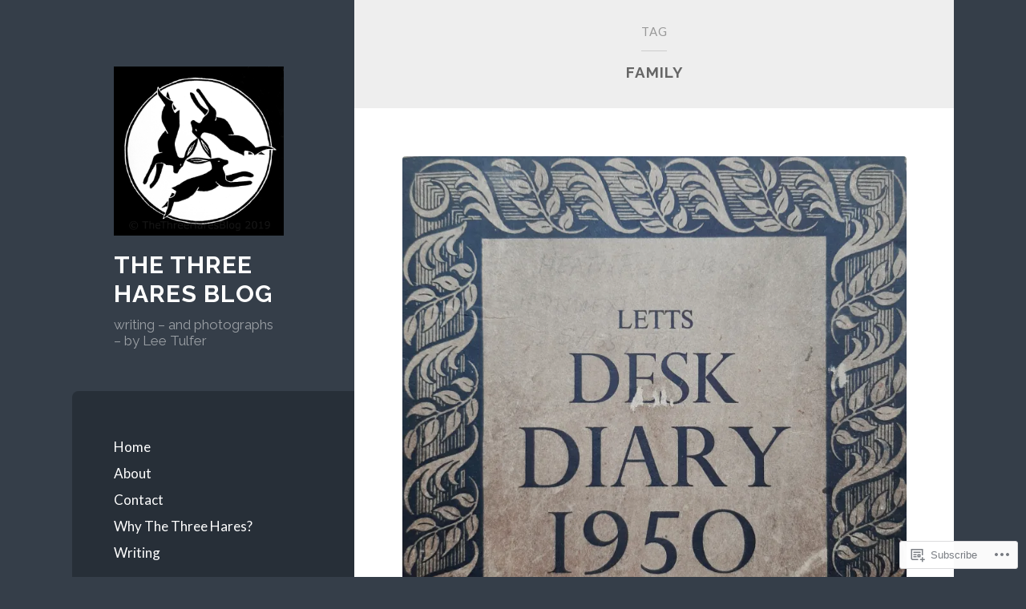

--- FILE ---
content_type: text/html; charset=UTF-8
request_url: https://thethreeharesblog.com/tag/family/
body_size: 36566
content:
<!DOCTYPE html>
<html lang="en-GB">
<head>
<meta charset="UTF-8">
<meta name="viewport" content="width=device-width, initial-scale=1">
<title>family | The Three Hares Blog</title>
<link rel="profile" href="http://gmpg.org/xfn/11">
<link rel="pingback" href="https://thethreeharesblog.com/xmlrpc.php">

<meta name='robots' content='max-image-preview:large' />

<!-- Async WordPress.com Remote Login -->
<script id="wpcom_remote_login_js">
var wpcom_remote_login_extra_auth = '';
function wpcom_remote_login_remove_dom_node_id( element_id ) {
	var dom_node = document.getElementById( element_id );
	if ( dom_node ) { dom_node.parentNode.removeChild( dom_node ); }
}
function wpcom_remote_login_remove_dom_node_classes( class_name ) {
	var dom_nodes = document.querySelectorAll( '.' + class_name );
	for ( var i = 0; i < dom_nodes.length; i++ ) {
		dom_nodes[ i ].parentNode.removeChild( dom_nodes[ i ] );
	}
}
function wpcom_remote_login_final_cleanup() {
	wpcom_remote_login_remove_dom_node_classes( "wpcom_remote_login_msg" );
	wpcom_remote_login_remove_dom_node_id( "wpcom_remote_login_key" );
	wpcom_remote_login_remove_dom_node_id( "wpcom_remote_login_validate" );
	wpcom_remote_login_remove_dom_node_id( "wpcom_remote_login_js" );
	wpcom_remote_login_remove_dom_node_id( "wpcom_request_access_iframe" );
	wpcom_remote_login_remove_dom_node_id( "wpcom_request_access_styles" );
}

// Watch for messages back from the remote login
window.addEventListener( "message", function( e ) {
	if ( e.origin === "https://r-login.wordpress.com" ) {
		var data = {};
		try {
			data = JSON.parse( e.data );
		} catch( e ) {
			wpcom_remote_login_final_cleanup();
			return;
		}

		if ( data.msg === 'LOGIN' ) {
			// Clean up the login check iframe
			wpcom_remote_login_remove_dom_node_id( "wpcom_remote_login_key" );

			var id_regex = new RegExp( /^[0-9]+$/ );
			var token_regex = new RegExp( /^.*|.*|.*$/ );
			if (
				token_regex.test( data.token )
				&& id_regex.test( data.wpcomid )
			) {
				// We have everything we need to ask for a login
				var script = document.createElement( "script" );
				script.setAttribute( "id", "wpcom_remote_login_validate" );
				script.src = '/remote-login.php?wpcom_remote_login=validate'
					+ '&wpcomid=' + data.wpcomid
					+ '&token=' + encodeURIComponent( data.token )
					+ '&host=' + window.location.protocol
					+ '//' + window.location.hostname
					+ '&postid=737'
					+ '&is_singular=';
				document.body.appendChild( script );
			}

			return;
		}

		// Safari ITP, not logged in, so redirect
		if ( data.msg === 'LOGIN-REDIRECT' ) {
			window.location = 'https://wordpress.com/log-in?redirect_to=' + window.location.href;
			return;
		}

		// Safari ITP, storage access failed, remove the request
		if ( data.msg === 'LOGIN-REMOVE' ) {
			var css_zap = 'html { -webkit-transition: margin-top 1s; transition: margin-top 1s; } /* 9001 */ html { margin-top: 0 !important; } * html body { margin-top: 0 !important; } @media screen and ( max-width: 782px ) { html { margin-top: 0 !important; } * html body { margin-top: 0 !important; } }';
			var style_zap = document.createElement( 'style' );
			style_zap.type = 'text/css';
			style_zap.appendChild( document.createTextNode( css_zap ) );
			document.body.appendChild( style_zap );

			var e = document.getElementById( 'wpcom_request_access_iframe' );
			e.parentNode.removeChild( e );

			document.cookie = 'wordpress_com_login_access=denied; path=/; max-age=31536000';

			return;
		}

		// Safari ITP
		if ( data.msg === 'REQUEST_ACCESS' ) {
			console.log( 'request access: safari' );

			// Check ITP iframe enable/disable knob
			if ( wpcom_remote_login_extra_auth !== 'safari_itp_iframe' ) {
				return;
			}

			// If we are in a "private window" there is no ITP.
			var private_window = false;
			try {
				var opendb = window.openDatabase( null, null, null, null );
			} catch( e ) {
				private_window = true;
			}

			if ( private_window ) {
				console.log( 'private window' );
				return;
			}

			var iframe = document.createElement( 'iframe' );
			iframe.id = 'wpcom_request_access_iframe';
			iframe.setAttribute( 'scrolling', 'no' );
			iframe.setAttribute( 'sandbox', 'allow-storage-access-by-user-activation allow-scripts allow-same-origin allow-top-navigation-by-user-activation' );
			iframe.src = 'https://r-login.wordpress.com/remote-login.php?wpcom_remote_login=request_access&origin=' + encodeURIComponent( data.origin ) + '&wpcomid=' + encodeURIComponent( data.wpcomid );

			var css = 'html { -webkit-transition: margin-top 1s; transition: margin-top 1s; } /* 9001 */ html { margin-top: 46px !important; } * html body { margin-top: 46px !important; } @media screen and ( max-width: 660px ) { html { margin-top: 71px !important; } * html body { margin-top: 71px !important; } #wpcom_request_access_iframe { display: block; height: 71px !important; } } #wpcom_request_access_iframe { border: 0px; height: 46px; position: fixed; top: 0; left: 0; width: 100%; min-width: 100%; z-index: 99999; background: #23282d; } ';

			var style = document.createElement( 'style' );
			style.type = 'text/css';
			style.id = 'wpcom_request_access_styles';
			style.appendChild( document.createTextNode( css ) );
			document.body.appendChild( style );

			document.body.appendChild( iframe );
		}

		if ( data.msg === 'DONE' ) {
			wpcom_remote_login_final_cleanup();
		}
	}
}, false );

// Inject the remote login iframe after the page has had a chance to load
// more critical resources
window.addEventListener( "DOMContentLoaded", function( e ) {
	var iframe = document.createElement( "iframe" );
	iframe.style.display = "none";
	iframe.setAttribute( "scrolling", "no" );
	iframe.setAttribute( "id", "wpcom_remote_login_key" );
	iframe.src = "https://r-login.wordpress.com/remote-login.php"
		+ "?wpcom_remote_login=key"
		+ "&origin=aHR0cHM6Ly90aGV0aHJlZWhhcmVzYmxvZy5jb20%3D"
		+ "&wpcomid=47203868"
		+ "&time=" + Math.floor( Date.now() / 1000 );
	document.body.appendChild( iframe );
}, false );
</script>
<link rel='dns-prefetch' href='//s0.wp.com' />
<link rel='dns-prefetch' href='//fonts-api.wp.com' />
<link rel="alternate" type="application/rss+xml" title="The Three Hares Blog &raquo; Feed" href="https://thethreeharesblog.com/feed/" />
<link rel="alternate" type="application/rss+xml" title="The Three Hares Blog &raquo; Comments Feed" href="https://thethreeharesblog.com/comments/feed/" />
<link rel="alternate" type="application/rss+xml" title="The Three Hares Blog &raquo; family Tag Feed" href="https://thethreeharesblog.com/tag/family/feed/" />
	<script type="text/javascript">
		/* <![CDATA[ */
		function addLoadEvent(func) {
			var oldonload = window.onload;
			if (typeof window.onload != 'function') {
				window.onload = func;
			} else {
				window.onload = function () {
					oldonload();
					func();
				}
			}
		}
		/* ]]> */
	</script>
	<link crossorigin='anonymous' rel='stylesheet' id='all-css-0-1' href='/wp-content/mu-plugins/likes/jetpack-likes.css?m=1743883414i&cssminify=yes' type='text/css' media='all' />
<style id='wp-emoji-styles-inline-css'>

	img.wp-smiley, img.emoji {
		display: inline !important;
		border: none !important;
		box-shadow: none !important;
		height: 1em !important;
		width: 1em !important;
		margin: 0 0.07em !important;
		vertical-align: -0.1em !important;
		background: none !important;
		padding: 0 !important;
	}
/*# sourceURL=wp-emoji-styles-inline-css */
</style>
<link crossorigin='anonymous' rel='stylesheet' id='all-css-2-1' href='/wp-content/plugins/gutenberg-core/v22.2.0/build/styles/block-library/style.css?m=1764855221i&cssminify=yes' type='text/css' media='all' />
<style id='wp-block-library-inline-css'>
.has-text-align-justify {
	text-align:justify;
}
.has-text-align-justify{text-align:justify;}

/*# sourceURL=wp-block-library-inline-css */
</style><style id='wp-block-paragraph-inline-css'>
.is-small-text{font-size:.875em}.is-regular-text{font-size:1em}.is-large-text{font-size:2.25em}.is-larger-text{font-size:3em}.has-drop-cap:not(:focus):first-letter{float:left;font-size:8.4em;font-style:normal;font-weight:100;line-height:.68;margin:.05em .1em 0 0;text-transform:uppercase}body.rtl .has-drop-cap:not(:focus):first-letter{float:none;margin-left:.1em}p.has-drop-cap.has-background{overflow:hidden}:root :where(p.has-background){padding:1.25em 2.375em}:where(p.has-text-color:not(.has-link-color)) a{color:inherit}p.has-text-align-left[style*="writing-mode:vertical-lr"],p.has-text-align-right[style*="writing-mode:vertical-rl"]{rotate:180deg}
/*# sourceURL=/wp-content/plugins/gutenberg-core/v22.2.0/build/styles/block-library/paragraph/style.css */
</style>
<style id='wp-block-quote-inline-css'>
.wp-block-quote{box-sizing:border-box;overflow-wrap:break-word}.wp-block-quote.is-large:where(:not(.is-style-plain)),.wp-block-quote.is-style-large:where(:not(.is-style-plain)){margin-bottom:1em;padding:0 1em}.wp-block-quote.is-large:where(:not(.is-style-plain)) p,.wp-block-quote.is-style-large:where(:not(.is-style-plain)) p{font-size:1.5em;font-style:italic;line-height:1.6}.wp-block-quote.is-large:where(:not(.is-style-plain)) cite,.wp-block-quote.is-large:where(:not(.is-style-plain)) footer,.wp-block-quote.is-style-large:where(:not(.is-style-plain)) cite,.wp-block-quote.is-style-large:where(:not(.is-style-plain)) footer{font-size:1.125em;text-align:right}.wp-block-quote>cite{display:block}
/*# sourceURL=/wp-content/plugins/gutenberg-core/v22.2.0/build/styles/block-library/quote/style.css */
</style>
<style id='wp-block-image-inline-css'>
.wp-block-image>a,.wp-block-image>figure>a{display:inline-block}.wp-block-image img{box-sizing:border-box;height:auto;max-width:100%;vertical-align:bottom}@media not (prefers-reduced-motion){.wp-block-image img.hide{visibility:hidden}.wp-block-image img.show{animation:show-content-image .4s}}.wp-block-image[style*=border-radius] img,.wp-block-image[style*=border-radius]>a{border-radius:inherit}.wp-block-image.has-custom-border img{box-sizing:border-box}.wp-block-image.aligncenter{text-align:center}.wp-block-image.alignfull>a,.wp-block-image.alignwide>a{width:100%}.wp-block-image.alignfull img,.wp-block-image.alignwide img{height:auto;width:100%}.wp-block-image .aligncenter,.wp-block-image .alignleft,.wp-block-image .alignright,.wp-block-image.aligncenter,.wp-block-image.alignleft,.wp-block-image.alignright{display:table}.wp-block-image .aligncenter>figcaption,.wp-block-image .alignleft>figcaption,.wp-block-image .alignright>figcaption,.wp-block-image.aligncenter>figcaption,.wp-block-image.alignleft>figcaption,.wp-block-image.alignright>figcaption{caption-side:bottom;display:table-caption}.wp-block-image .alignleft{float:left;margin:.5em 1em .5em 0}.wp-block-image .alignright{float:right;margin:.5em 0 .5em 1em}.wp-block-image .aligncenter{margin-left:auto;margin-right:auto}.wp-block-image :where(figcaption){margin-bottom:1em;margin-top:.5em}.wp-block-image.is-style-circle-mask img{border-radius:9999px}@supports ((-webkit-mask-image:none) or (mask-image:none)) or (-webkit-mask-image:none){.wp-block-image.is-style-circle-mask img{border-radius:0;-webkit-mask-image:url('data:image/svg+xml;utf8,<svg viewBox="0 0 100 100" xmlns="http://www.w3.org/2000/svg"><circle cx="50" cy="50" r="50"/></svg>');mask-image:url('data:image/svg+xml;utf8,<svg viewBox="0 0 100 100" xmlns="http://www.w3.org/2000/svg"><circle cx="50" cy="50" r="50"/></svg>');mask-mode:alpha;-webkit-mask-position:center;mask-position:center;-webkit-mask-repeat:no-repeat;mask-repeat:no-repeat;-webkit-mask-size:contain;mask-size:contain}}:root :where(.wp-block-image.is-style-rounded img,.wp-block-image .is-style-rounded img){border-radius:9999px}.wp-block-image figure{margin:0}.wp-lightbox-container{display:flex;flex-direction:column;position:relative}.wp-lightbox-container img{cursor:zoom-in}.wp-lightbox-container img:hover+button{opacity:1}.wp-lightbox-container button{align-items:center;backdrop-filter:blur(16px) saturate(180%);background-color:#5a5a5a40;border:none;border-radius:4px;cursor:zoom-in;display:flex;height:20px;justify-content:center;opacity:0;padding:0;position:absolute;right:16px;text-align:center;top:16px;width:20px;z-index:100}@media not (prefers-reduced-motion){.wp-lightbox-container button{transition:opacity .2s ease}}.wp-lightbox-container button:focus-visible{outline:3px auto #5a5a5a40;outline:3px auto -webkit-focus-ring-color;outline-offset:3px}.wp-lightbox-container button:hover{cursor:pointer;opacity:1}.wp-lightbox-container button:focus{opacity:1}.wp-lightbox-container button:focus,.wp-lightbox-container button:hover,.wp-lightbox-container button:not(:hover):not(:active):not(.has-background){background-color:#5a5a5a40;border:none}.wp-lightbox-overlay{box-sizing:border-box;cursor:zoom-out;height:100vh;left:0;overflow:hidden;position:fixed;top:0;visibility:hidden;width:100%;z-index:100000}.wp-lightbox-overlay .close-button{align-items:center;cursor:pointer;display:flex;justify-content:center;min-height:40px;min-width:40px;padding:0;position:absolute;right:calc(env(safe-area-inset-right) + 16px);top:calc(env(safe-area-inset-top) + 16px);z-index:5000000}.wp-lightbox-overlay .close-button:focus,.wp-lightbox-overlay .close-button:hover,.wp-lightbox-overlay .close-button:not(:hover):not(:active):not(.has-background){background:none;border:none}.wp-lightbox-overlay .lightbox-image-container{height:var(--wp--lightbox-container-height);left:50%;overflow:hidden;position:absolute;top:50%;transform:translate(-50%,-50%);transform-origin:top left;width:var(--wp--lightbox-container-width);z-index:9999999999}.wp-lightbox-overlay .wp-block-image{align-items:center;box-sizing:border-box;display:flex;height:100%;justify-content:center;margin:0;position:relative;transform-origin:0 0;width:100%;z-index:3000000}.wp-lightbox-overlay .wp-block-image img{height:var(--wp--lightbox-image-height);min-height:var(--wp--lightbox-image-height);min-width:var(--wp--lightbox-image-width);width:var(--wp--lightbox-image-width)}.wp-lightbox-overlay .wp-block-image figcaption{display:none}.wp-lightbox-overlay button{background:none;border:none}.wp-lightbox-overlay .scrim{background-color:#fff;height:100%;opacity:.9;position:absolute;width:100%;z-index:2000000}.wp-lightbox-overlay.active{visibility:visible}@media not (prefers-reduced-motion){.wp-lightbox-overlay.active{animation:turn-on-visibility .25s both}.wp-lightbox-overlay.active img{animation:turn-on-visibility .35s both}.wp-lightbox-overlay.show-closing-animation:not(.active){animation:turn-off-visibility .35s both}.wp-lightbox-overlay.show-closing-animation:not(.active) img{animation:turn-off-visibility .25s both}.wp-lightbox-overlay.zoom.active{animation:none;opacity:1;visibility:visible}.wp-lightbox-overlay.zoom.active .lightbox-image-container{animation:lightbox-zoom-in .4s}.wp-lightbox-overlay.zoom.active .lightbox-image-container img{animation:none}.wp-lightbox-overlay.zoom.active .scrim{animation:turn-on-visibility .4s forwards}.wp-lightbox-overlay.zoom.show-closing-animation:not(.active){animation:none}.wp-lightbox-overlay.zoom.show-closing-animation:not(.active) .lightbox-image-container{animation:lightbox-zoom-out .4s}.wp-lightbox-overlay.zoom.show-closing-animation:not(.active) .lightbox-image-container img{animation:none}.wp-lightbox-overlay.zoom.show-closing-animation:not(.active) .scrim{animation:turn-off-visibility .4s forwards}}@keyframes show-content-image{0%{visibility:hidden}99%{visibility:hidden}to{visibility:visible}}@keyframes turn-on-visibility{0%{opacity:0}to{opacity:1}}@keyframes turn-off-visibility{0%{opacity:1;visibility:visible}99%{opacity:0;visibility:visible}to{opacity:0;visibility:hidden}}@keyframes lightbox-zoom-in{0%{transform:translate(calc((-100vw + var(--wp--lightbox-scrollbar-width))/2 + var(--wp--lightbox-initial-left-position)),calc(-50vh + var(--wp--lightbox-initial-top-position))) scale(var(--wp--lightbox-scale))}to{transform:translate(-50%,-50%) scale(1)}}@keyframes lightbox-zoom-out{0%{transform:translate(-50%,-50%) scale(1);visibility:visible}99%{visibility:visible}to{transform:translate(calc((-100vw + var(--wp--lightbox-scrollbar-width))/2 + var(--wp--lightbox-initial-left-position)),calc(-50vh + var(--wp--lightbox-initial-top-position))) scale(var(--wp--lightbox-scale));visibility:hidden}}
/*# sourceURL=/wp-content/plugins/gutenberg-core/v22.2.0/build/styles/block-library/image/style.css */
</style>
<style id='global-styles-inline-css'>
:root{--wp--preset--aspect-ratio--square: 1;--wp--preset--aspect-ratio--4-3: 4/3;--wp--preset--aspect-ratio--3-4: 3/4;--wp--preset--aspect-ratio--3-2: 3/2;--wp--preset--aspect-ratio--2-3: 2/3;--wp--preset--aspect-ratio--16-9: 16/9;--wp--preset--aspect-ratio--9-16: 9/16;--wp--preset--color--black: #000000;--wp--preset--color--cyan-bluish-gray: #abb8c3;--wp--preset--color--white: #ffffff;--wp--preset--color--pale-pink: #f78da7;--wp--preset--color--vivid-red: #cf2e2e;--wp--preset--color--luminous-vivid-orange: #ff6900;--wp--preset--color--luminous-vivid-amber: #fcb900;--wp--preset--color--light-green-cyan: #7bdcb5;--wp--preset--color--vivid-green-cyan: #00d084;--wp--preset--color--pale-cyan-blue: #8ed1fc;--wp--preset--color--vivid-cyan-blue: #0693e3;--wp--preset--color--vivid-purple: #9b51e0;--wp--preset--gradient--vivid-cyan-blue-to-vivid-purple: linear-gradient(135deg,rgb(6,147,227) 0%,rgb(155,81,224) 100%);--wp--preset--gradient--light-green-cyan-to-vivid-green-cyan: linear-gradient(135deg,rgb(122,220,180) 0%,rgb(0,208,130) 100%);--wp--preset--gradient--luminous-vivid-amber-to-luminous-vivid-orange: linear-gradient(135deg,rgb(252,185,0) 0%,rgb(255,105,0) 100%);--wp--preset--gradient--luminous-vivid-orange-to-vivid-red: linear-gradient(135deg,rgb(255,105,0) 0%,rgb(207,46,46) 100%);--wp--preset--gradient--very-light-gray-to-cyan-bluish-gray: linear-gradient(135deg,rgb(238,238,238) 0%,rgb(169,184,195) 100%);--wp--preset--gradient--cool-to-warm-spectrum: linear-gradient(135deg,rgb(74,234,220) 0%,rgb(151,120,209) 20%,rgb(207,42,186) 40%,rgb(238,44,130) 60%,rgb(251,105,98) 80%,rgb(254,248,76) 100%);--wp--preset--gradient--blush-light-purple: linear-gradient(135deg,rgb(255,206,236) 0%,rgb(152,150,240) 100%);--wp--preset--gradient--blush-bordeaux: linear-gradient(135deg,rgb(254,205,165) 0%,rgb(254,45,45) 50%,rgb(107,0,62) 100%);--wp--preset--gradient--luminous-dusk: linear-gradient(135deg,rgb(255,203,112) 0%,rgb(199,81,192) 50%,rgb(65,88,208) 100%);--wp--preset--gradient--pale-ocean: linear-gradient(135deg,rgb(255,245,203) 0%,rgb(182,227,212) 50%,rgb(51,167,181) 100%);--wp--preset--gradient--electric-grass: linear-gradient(135deg,rgb(202,248,128) 0%,rgb(113,206,126) 100%);--wp--preset--gradient--midnight: linear-gradient(135deg,rgb(2,3,129) 0%,rgb(40,116,252) 100%);--wp--preset--font-size--small: 13px;--wp--preset--font-size--medium: 20px;--wp--preset--font-size--large: 36px;--wp--preset--font-size--x-large: 42px;--wp--preset--font-family--albert-sans: 'Albert Sans', sans-serif;--wp--preset--font-family--alegreya: Alegreya, serif;--wp--preset--font-family--arvo: Arvo, serif;--wp--preset--font-family--bodoni-moda: 'Bodoni Moda', serif;--wp--preset--font-family--bricolage-grotesque: 'Bricolage Grotesque', sans-serif;--wp--preset--font-family--cabin: Cabin, sans-serif;--wp--preset--font-family--chivo: Chivo, sans-serif;--wp--preset--font-family--commissioner: Commissioner, sans-serif;--wp--preset--font-family--cormorant: Cormorant, serif;--wp--preset--font-family--courier-prime: 'Courier Prime', monospace;--wp--preset--font-family--crimson-pro: 'Crimson Pro', serif;--wp--preset--font-family--dm-mono: 'DM Mono', monospace;--wp--preset--font-family--dm-sans: 'DM Sans', sans-serif;--wp--preset--font-family--dm-serif-display: 'DM Serif Display', serif;--wp--preset--font-family--domine: Domine, serif;--wp--preset--font-family--eb-garamond: 'EB Garamond', serif;--wp--preset--font-family--epilogue: Epilogue, sans-serif;--wp--preset--font-family--fahkwang: Fahkwang, sans-serif;--wp--preset--font-family--figtree: Figtree, sans-serif;--wp--preset--font-family--fira-sans: 'Fira Sans', sans-serif;--wp--preset--font-family--fjalla-one: 'Fjalla One', sans-serif;--wp--preset--font-family--fraunces: Fraunces, serif;--wp--preset--font-family--gabarito: Gabarito, system-ui;--wp--preset--font-family--ibm-plex-mono: 'IBM Plex Mono', monospace;--wp--preset--font-family--ibm-plex-sans: 'IBM Plex Sans', sans-serif;--wp--preset--font-family--ibarra-real-nova: 'Ibarra Real Nova', serif;--wp--preset--font-family--instrument-serif: 'Instrument Serif', serif;--wp--preset--font-family--inter: Inter, sans-serif;--wp--preset--font-family--josefin-sans: 'Josefin Sans', sans-serif;--wp--preset--font-family--jost: Jost, sans-serif;--wp--preset--font-family--libre-baskerville: 'Libre Baskerville', serif;--wp--preset--font-family--libre-franklin: 'Libre Franklin', sans-serif;--wp--preset--font-family--literata: Literata, serif;--wp--preset--font-family--lora: Lora, serif;--wp--preset--font-family--merriweather: Merriweather, serif;--wp--preset--font-family--montserrat: Montserrat, sans-serif;--wp--preset--font-family--newsreader: Newsreader, serif;--wp--preset--font-family--noto-sans-mono: 'Noto Sans Mono', sans-serif;--wp--preset--font-family--nunito: Nunito, sans-serif;--wp--preset--font-family--open-sans: 'Open Sans', sans-serif;--wp--preset--font-family--overpass: Overpass, sans-serif;--wp--preset--font-family--pt-serif: 'PT Serif', serif;--wp--preset--font-family--petrona: Petrona, serif;--wp--preset--font-family--piazzolla: Piazzolla, serif;--wp--preset--font-family--playfair-display: 'Playfair Display', serif;--wp--preset--font-family--plus-jakarta-sans: 'Plus Jakarta Sans', sans-serif;--wp--preset--font-family--poppins: Poppins, sans-serif;--wp--preset--font-family--raleway: Raleway, sans-serif;--wp--preset--font-family--roboto: Roboto, sans-serif;--wp--preset--font-family--roboto-slab: 'Roboto Slab', serif;--wp--preset--font-family--rubik: Rubik, sans-serif;--wp--preset--font-family--rufina: Rufina, serif;--wp--preset--font-family--sora: Sora, sans-serif;--wp--preset--font-family--source-sans-3: 'Source Sans 3', sans-serif;--wp--preset--font-family--source-serif-4: 'Source Serif 4', serif;--wp--preset--font-family--space-mono: 'Space Mono', monospace;--wp--preset--font-family--syne: Syne, sans-serif;--wp--preset--font-family--texturina: Texturina, serif;--wp--preset--font-family--urbanist: Urbanist, sans-serif;--wp--preset--font-family--work-sans: 'Work Sans', sans-serif;--wp--preset--spacing--20: 0.44rem;--wp--preset--spacing--30: 0.67rem;--wp--preset--spacing--40: 1rem;--wp--preset--spacing--50: 1.5rem;--wp--preset--spacing--60: 2.25rem;--wp--preset--spacing--70: 3.38rem;--wp--preset--spacing--80: 5.06rem;--wp--preset--shadow--natural: 6px 6px 9px rgba(0, 0, 0, 0.2);--wp--preset--shadow--deep: 12px 12px 50px rgba(0, 0, 0, 0.4);--wp--preset--shadow--sharp: 6px 6px 0px rgba(0, 0, 0, 0.2);--wp--preset--shadow--outlined: 6px 6px 0px -3px rgb(255, 255, 255), 6px 6px rgb(0, 0, 0);--wp--preset--shadow--crisp: 6px 6px 0px rgb(0, 0, 0);}:where(.is-layout-flex){gap: 0.5em;}:where(.is-layout-grid){gap: 0.5em;}body .is-layout-flex{display: flex;}.is-layout-flex{flex-wrap: wrap;align-items: center;}.is-layout-flex > :is(*, div){margin: 0;}body .is-layout-grid{display: grid;}.is-layout-grid > :is(*, div){margin: 0;}:where(.wp-block-columns.is-layout-flex){gap: 2em;}:where(.wp-block-columns.is-layout-grid){gap: 2em;}:where(.wp-block-post-template.is-layout-flex){gap: 1.25em;}:where(.wp-block-post-template.is-layout-grid){gap: 1.25em;}.has-black-color{color: var(--wp--preset--color--black) !important;}.has-cyan-bluish-gray-color{color: var(--wp--preset--color--cyan-bluish-gray) !important;}.has-white-color{color: var(--wp--preset--color--white) !important;}.has-pale-pink-color{color: var(--wp--preset--color--pale-pink) !important;}.has-vivid-red-color{color: var(--wp--preset--color--vivid-red) !important;}.has-luminous-vivid-orange-color{color: var(--wp--preset--color--luminous-vivid-orange) !important;}.has-luminous-vivid-amber-color{color: var(--wp--preset--color--luminous-vivid-amber) !important;}.has-light-green-cyan-color{color: var(--wp--preset--color--light-green-cyan) !important;}.has-vivid-green-cyan-color{color: var(--wp--preset--color--vivid-green-cyan) !important;}.has-pale-cyan-blue-color{color: var(--wp--preset--color--pale-cyan-blue) !important;}.has-vivid-cyan-blue-color{color: var(--wp--preset--color--vivid-cyan-blue) !important;}.has-vivid-purple-color{color: var(--wp--preset--color--vivid-purple) !important;}.has-black-background-color{background-color: var(--wp--preset--color--black) !important;}.has-cyan-bluish-gray-background-color{background-color: var(--wp--preset--color--cyan-bluish-gray) !important;}.has-white-background-color{background-color: var(--wp--preset--color--white) !important;}.has-pale-pink-background-color{background-color: var(--wp--preset--color--pale-pink) !important;}.has-vivid-red-background-color{background-color: var(--wp--preset--color--vivid-red) !important;}.has-luminous-vivid-orange-background-color{background-color: var(--wp--preset--color--luminous-vivid-orange) !important;}.has-luminous-vivid-amber-background-color{background-color: var(--wp--preset--color--luminous-vivid-amber) !important;}.has-light-green-cyan-background-color{background-color: var(--wp--preset--color--light-green-cyan) !important;}.has-vivid-green-cyan-background-color{background-color: var(--wp--preset--color--vivid-green-cyan) !important;}.has-pale-cyan-blue-background-color{background-color: var(--wp--preset--color--pale-cyan-blue) !important;}.has-vivid-cyan-blue-background-color{background-color: var(--wp--preset--color--vivid-cyan-blue) !important;}.has-vivid-purple-background-color{background-color: var(--wp--preset--color--vivid-purple) !important;}.has-black-border-color{border-color: var(--wp--preset--color--black) !important;}.has-cyan-bluish-gray-border-color{border-color: var(--wp--preset--color--cyan-bluish-gray) !important;}.has-white-border-color{border-color: var(--wp--preset--color--white) !important;}.has-pale-pink-border-color{border-color: var(--wp--preset--color--pale-pink) !important;}.has-vivid-red-border-color{border-color: var(--wp--preset--color--vivid-red) !important;}.has-luminous-vivid-orange-border-color{border-color: var(--wp--preset--color--luminous-vivid-orange) !important;}.has-luminous-vivid-amber-border-color{border-color: var(--wp--preset--color--luminous-vivid-amber) !important;}.has-light-green-cyan-border-color{border-color: var(--wp--preset--color--light-green-cyan) !important;}.has-vivid-green-cyan-border-color{border-color: var(--wp--preset--color--vivid-green-cyan) !important;}.has-pale-cyan-blue-border-color{border-color: var(--wp--preset--color--pale-cyan-blue) !important;}.has-vivid-cyan-blue-border-color{border-color: var(--wp--preset--color--vivid-cyan-blue) !important;}.has-vivid-purple-border-color{border-color: var(--wp--preset--color--vivid-purple) !important;}.has-vivid-cyan-blue-to-vivid-purple-gradient-background{background: var(--wp--preset--gradient--vivid-cyan-blue-to-vivid-purple) !important;}.has-light-green-cyan-to-vivid-green-cyan-gradient-background{background: var(--wp--preset--gradient--light-green-cyan-to-vivid-green-cyan) !important;}.has-luminous-vivid-amber-to-luminous-vivid-orange-gradient-background{background: var(--wp--preset--gradient--luminous-vivid-amber-to-luminous-vivid-orange) !important;}.has-luminous-vivid-orange-to-vivid-red-gradient-background{background: var(--wp--preset--gradient--luminous-vivid-orange-to-vivid-red) !important;}.has-very-light-gray-to-cyan-bluish-gray-gradient-background{background: var(--wp--preset--gradient--very-light-gray-to-cyan-bluish-gray) !important;}.has-cool-to-warm-spectrum-gradient-background{background: var(--wp--preset--gradient--cool-to-warm-spectrum) !important;}.has-blush-light-purple-gradient-background{background: var(--wp--preset--gradient--blush-light-purple) !important;}.has-blush-bordeaux-gradient-background{background: var(--wp--preset--gradient--blush-bordeaux) !important;}.has-luminous-dusk-gradient-background{background: var(--wp--preset--gradient--luminous-dusk) !important;}.has-pale-ocean-gradient-background{background: var(--wp--preset--gradient--pale-ocean) !important;}.has-electric-grass-gradient-background{background: var(--wp--preset--gradient--electric-grass) !important;}.has-midnight-gradient-background{background: var(--wp--preset--gradient--midnight) !important;}.has-small-font-size{font-size: var(--wp--preset--font-size--small) !important;}.has-medium-font-size{font-size: var(--wp--preset--font-size--medium) !important;}.has-large-font-size{font-size: var(--wp--preset--font-size--large) !important;}.has-x-large-font-size{font-size: var(--wp--preset--font-size--x-large) !important;}.has-albert-sans-font-family{font-family: var(--wp--preset--font-family--albert-sans) !important;}.has-alegreya-font-family{font-family: var(--wp--preset--font-family--alegreya) !important;}.has-arvo-font-family{font-family: var(--wp--preset--font-family--arvo) !important;}.has-bodoni-moda-font-family{font-family: var(--wp--preset--font-family--bodoni-moda) !important;}.has-bricolage-grotesque-font-family{font-family: var(--wp--preset--font-family--bricolage-grotesque) !important;}.has-cabin-font-family{font-family: var(--wp--preset--font-family--cabin) !important;}.has-chivo-font-family{font-family: var(--wp--preset--font-family--chivo) !important;}.has-commissioner-font-family{font-family: var(--wp--preset--font-family--commissioner) !important;}.has-cormorant-font-family{font-family: var(--wp--preset--font-family--cormorant) !important;}.has-courier-prime-font-family{font-family: var(--wp--preset--font-family--courier-prime) !important;}.has-crimson-pro-font-family{font-family: var(--wp--preset--font-family--crimson-pro) !important;}.has-dm-mono-font-family{font-family: var(--wp--preset--font-family--dm-mono) !important;}.has-dm-sans-font-family{font-family: var(--wp--preset--font-family--dm-sans) !important;}.has-dm-serif-display-font-family{font-family: var(--wp--preset--font-family--dm-serif-display) !important;}.has-domine-font-family{font-family: var(--wp--preset--font-family--domine) !important;}.has-eb-garamond-font-family{font-family: var(--wp--preset--font-family--eb-garamond) !important;}.has-epilogue-font-family{font-family: var(--wp--preset--font-family--epilogue) !important;}.has-fahkwang-font-family{font-family: var(--wp--preset--font-family--fahkwang) !important;}.has-figtree-font-family{font-family: var(--wp--preset--font-family--figtree) !important;}.has-fira-sans-font-family{font-family: var(--wp--preset--font-family--fira-sans) !important;}.has-fjalla-one-font-family{font-family: var(--wp--preset--font-family--fjalla-one) !important;}.has-fraunces-font-family{font-family: var(--wp--preset--font-family--fraunces) !important;}.has-gabarito-font-family{font-family: var(--wp--preset--font-family--gabarito) !important;}.has-ibm-plex-mono-font-family{font-family: var(--wp--preset--font-family--ibm-plex-mono) !important;}.has-ibm-plex-sans-font-family{font-family: var(--wp--preset--font-family--ibm-plex-sans) !important;}.has-ibarra-real-nova-font-family{font-family: var(--wp--preset--font-family--ibarra-real-nova) !important;}.has-instrument-serif-font-family{font-family: var(--wp--preset--font-family--instrument-serif) !important;}.has-inter-font-family{font-family: var(--wp--preset--font-family--inter) !important;}.has-josefin-sans-font-family{font-family: var(--wp--preset--font-family--josefin-sans) !important;}.has-jost-font-family{font-family: var(--wp--preset--font-family--jost) !important;}.has-libre-baskerville-font-family{font-family: var(--wp--preset--font-family--libre-baskerville) !important;}.has-libre-franklin-font-family{font-family: var(--wp--preset--font-family--libre-franklin) !important;}.has-literata-font-family{font-family: var(--wp--preset--font-family--literata) !important;}.has-lora-font-family{font-family: var(--wp--preset--font-family--lora) !important;}.has-merriweather-font-family{font-family: var(--wp--preset--font-family--merriweather) !important;}.has-montserrat-font-family{font-family: var(--wp--preset--font-family--montserrat) !important;}.has-newsreader-font-family{font-family: var(--wp--preset--font-family--newsreader) !important;}.has-noto-sans-mono-font-family{font-family: var(--wp--preset--font-family--noto-sans-mono) !important;}.has-nunito-font-family{font-family: var(--wp--preset--font-family--nunito) !important;}.has-open-sans-font-family{font-family: var(--wp--preset--font-family--open-sans) !important;}.has-overpass-font-family{font-family: var(--wp--preset--font-family--overpass) !important;}.has-pt-serif-font-family{font-family: var(--wp--preset--font-family--pt-serif) !important;}.has-petrona-font-family{font-family: var(--wp--preset--font-family--petrona) !important;}.has-piazzolla-font-family{font-family: var(--wp--preset--font-family--piazzolla) !important;}.has-playfair-display-font-family{font-family: var(--wp--preset--font-family--playfair-display) !important;}.has-plus-jakarta-sans-font-family{font-family: var(--wp--preset--font-family--plus-jakarta-sans) !important;}.has-poppins-font-family{font-family: var(--wp--preset--font-family--poppins) !important;}.has-raleway-font-family{font-family: var(--wp--preset--font-family--raleway) !important;}.has-roboto-font-family{font-family: var(--wp--preset--font-family--roboto) !important;}.has-roboto-slab-font-family{font-family: var(--wp--preset--font-family--roboto-slab) !important;}.has-rubik-font-family{font-family: var(--wp--preset--font-family--rubik) !important;}.has-rufina-font-family{font-family: var(--wp--preset--font-family--rufina) !important;}.has-sora-font-family{font-family: var(--wp--preset--font-family--sora) !important;}.has-source-sans-3-font-family{font-family: var(--wp--preset--font-family--source-sans-3) !important;}.has-source-serif-4-font-family{font-family: var(--wp--preset--font-family--source-serif-4) !important;}.has-space-mono-font-family{font-family: var(--wp--preset--font-family--space-mono) !important;}.has-syne-font-family{font-family: var(--wp--preset--font-family--syne) !important;}.has-texturina-font-family{font-family: var(--wp--preset--font-family--texturina) !important;}.has-urbanist-font-family{font-family: var(--wp--preset--font-family--urbanist) !important;}.has-work-sans-font-family{font-family: var(--wp--preset--font-family--work-sans) !important;}
/*# sourceURL=global-styles-inline-css */
</style>

<style id='classic-theme-styles-inline-css'>
/*! This file is auto-generated */
.wp-block-button__link{color:#fff;background-color:#32373c;border-radius:9999px;box-shadow:none;text-decoration:none;padding:calc(.667em + 2px) calc(1.333em + 2px);font-size:1.125em}.wp-block-file__button{background:#32373c;color:#fff;text-decoration:none}
/*# sourceURL=/wp-includes/css/classic-themes.min.css */
</style>
<link crossorigin='anonymous' rel='stylesheet' id='all-css-4-1' href='/_static/??-eJx9jEEOAiEQBD/kQECjeDC+ZWEnijIwYWA3/l72op689KFTVXplCCU3zE1z6reYRYfiUwlP0VYZpwxIJE4IFRd10HOU9iFA2iuhCiI7/ROiDt9WxfETT20jCOc4YUIa2D9t5eGA91xRBMZS7ATtPkTZvCtdzNEZt7f2fHq8Afl7R7w=&cssminify=yes' type='text/css' media='all' />
<link rel='stylesheet' id='wilson-raleway-css' href='https://fonts-api.wp.com/css?family=Raleway%3A400%2C700&#038;ver=6.9-RC2-61304' media='all' />
<link rel='stylesheet' id='wilson-latos-css' href='https://fonts-api.wp.com/css?family=Lato%3A400%2C700%2C400italic%2C700italic&#038;subset=latin%2Clatin-ext&#038;ver=6.9-RC2-61304' media='all' />
<link crossorigin='anonymous' rel='stylesheet' id='all-css-8-1' href='/_static/??-eJx9jsEKwjAQRH/IuFQr9SJ+irRhjVuTbMgmhP69qXgIVHqbgXkzAyUozT6hT5Be6FAg5AkKWWEPkhaLRy1ygCbnsgo2G/ICM6Yw6vfPg+MKPchrMOgxUiXkv9yUbsfXmu8BVYJmt3cj4mTZVGmgphq7BxlkZVmPiepYa9TTjhRX9O5u3XA5n6790PXzB09XcIE=&cssminify=yes' type='text/css' media='all' />
<link crossorigin='anonymous' rel='stylesheet' id='print-css-9-1' href='/wp-content/mu-plugins/global-print/global-print.css?m=1465851035i&cssminify=yes' type='text/css' media='print' />
<style id='jetpack-global-styles-frontend-style-inline-css'>
:root { --font-headings: unset; --font-base: unset; --font-headings-default: -apple-system,BlinkMacSystemFont,"Segoe UI",Roboto,Oxygen-Sans,Ubuntu,Cantarell,"Helvetica Neue",sans-serif; --font-base-default: -apple-system,BlinkMacSystemFont,"Segoe UI",Roboto,Oxygen-Sans,Ubuntu,Cantarell,"Helvetica Neue",sans-serif;}
/*# sourceURL=jetpack-global-styles-frontend-style-inline-css */
</style>
<link crossorigin='anonymous' rel='stylesheet' id='all-css-12-1' href='/_static/??-eJyNjcEKwjAQRH/IuFRT6kX8FNkmS5K6yQY3Qfx7bfEiXrwM82B4A49qnJRGpUHupnIPqSgs1Cq624chi6zhO5OCRryTR++fW00l7J3qDv43XVNxoOISsmEJol/wY2uR8vs3WggsM/I6uOTzMI3Hw8lOg11eUT1JKA==&cssminify=yes' type='text/css' media='all' />
<script type="text/javascript" id="wpcom-actionbar-placeholder-js-extra">
/* <![CDATA[ */
var actionbardata = {"siteID":"47203868","postID":"0","siteURL":"https://thethreeharesblog.com","xhrURL":"https://thethreeharesblog.com/wp-admin/admin-ajax.php","nonce":"4d6a59e643","isLoggedIn":"","statusMessage":"","subsEmailDefault":"instantly","proxyScriptUrl":"https://s0.wp.com/wp-content/js/wpcom-proxy-request.js?m=1513050504i&amp;ver=20211021","i18n":{"followedText":"New posts from this site will now appear in your \u003Ca href=\"https://wordpress.com/reader\"\u003EReader\u003C/a\u003E","foldBar":"Collapse this bar","unfoldBar":"Expand this bar","shortLinkCopied":"Shortlink copied to clipboard."}};
//# sourceURL=wpcom-actionbar-placeholder-js-extra
/* ]]> */
</script>
<script type="text/javascript" id="jetpack-mu-wpcom-settings-js-before">
/* <![CDATA[ */
var JETPACK_MU_WPCOM_SETTINGS = {"assetsUrl":"https://s0.wp.com/wp-content/mu-plugins/jetpack-mu-wpcom-plugin/moon/jetpack_vendor/automattic/jetpack-mu-wpcom/src/build/"};
//# sourceURL=jetpack-mu-wpcom-settings-js-before
/* ]]> */
</script>
<script crossorigin='anonymous' type='text/javascript'  src='/_static/??-eJzTLy/QTc7PK0nNK9HPKtYvyinRLSjKr6jUyyrW0QfKZeYl55SmpBaDJLMKS1OLKqGUXm5mHkFFurmZ6UWJJalQxfa5tobmRgamxgZmFpZZACbyLJI='></script>
<script type="text/javascript" id="rlt-proxy-js-after">
/* <![CDATA[ */
	rltInitialize( {"token":null,"iframeOrigins":["https:\/\/widgets.wp.com"]} );
//# sourceURL=rlt-proxy-js-after
/* ]]> */
</script>
<link rel="EditURI" type="application/rsd+xml" title="RSD" href="https://themichaelmasblog.wordpress.com/xmlrpc.php?rsd" />
<meta name="generator" content="WordPress.com" />

<!-- Jetpack Open Graph Tags -->
<meta property="og:type" content="website" />
<meta property="og:title" content="family &#8211; The Three Hares Blog" />
<meta property="og:url" content="https://thethreeharesblog.com/tag/family/" />
<meta property="og:site_name" content="The Three Hares Blog" />
<meta property="og:image" content="https://thethreeharesblog.com/wp-content/uploads/2019/07/cropped-20190722_100029-classic-copy-edited-and-watermarked.jpg?w=200" />
<meta property="og:image:width" content="200" />
<meta property="og:image:height" content="200" />
<meta property="og:image:alt" content="" />
<meta property="og:locale" content="en_GB" />
<meta name="twitter:creator" content="@LisaTulfer" />
<meta name="twitter:site" content="@LisaTulfer" />

<!-- End Jetpack Open Graph Tags -->
<link rel='openid.server' href='https://thethreeharesblog.com/?openidserver=1' />
<link rel='openid.delegate' href='https://thethreeharesblog.com/' />
<link rel="search" type="application/opensearchdescription+xml" href="https://thethreeharesblog.com/osd.xml" title="The Three Hares Blog" />
<link rel="search" type="application/opensearchdescription+xml" href="https://s1.wp.com/opensearch.xml" title="WordPress.com" />
		<style type="text/css">
			.recentcomments a {
				display: inline !important;
				padding: 0 !important;
				margin: 0 !important;
			}

			table.recentcommentsavatartop img.avatar, table.recentcommentsavatarend img.avatar {
				border: 0px;
				margin: 0;
			}

			table.recentcommentsavatartop a, table.recentcommentsavatarend a {
				border: 0px !important;
				background-color: transparent !important;
			}

			td.recentcommentsavatarend, td.recentcommentsavatartop {
				padding: 0px 0px 1px 0px;
				margin: 0px;
			}

			td.recentcommentstextend {
				border: none !important;
				padding: 0px 0px 2px 10px;
			}

			.rtl td.recentcommentstextend {
				padding: 0px 10px 2px 0px;
			}

			td.recentcommentstexttop {
				border: none;
				padding: 0px 0px 0px 10px;
			}

			.rtl td.recentcommentstexttop {
				padding: 0px 10px 0px 0px;
			}
		</style>
		<meta name="description" content="Posts about family written by leetulfer" />
<link rel="icon" href="https://thethreeharesblog.com/wp-content/uploads/2019/07/cropped-20190722_100029-classic-copy-edited-and-watermarked.jpg?w=32" sizes="32x32" />
<link rel="icon" href="https://thethreeharesblog.com/wp-content/uploads/2019/07/cropped-20190722_100029-classic-copy-edited-and-watermarked.jpg?w=192" sizes="192x192" />
<link rel="apple-touch-icon" href="https://thethreeharesblog.com/wp-content/uploads/2019/07/cropped-20190722_100029-classic-copy-edited-and-watermarked.jpg?w=180" />
<meta name="msapplication-TileImage" content="https://thethreeharesblog.com/wp-content/uploads/2019/07/cropped-20190722_100029-classic-copy-edited-and-watermarked.jpg?w=270" />
			<link rel="stylesheet" id="custom-css-css" type="text/css" href="https://s0.wp.com/?custom-css=1&#038;csblog=3c3SI&#038;cscache=6&#038;csrev=8" />
			<link crossorigin='anonymous' rel='stylesheet' id='all-css-0-3' href='/_static/??-eJyVjkEKwkAMRS9kG2rR4kI8irTpIGknyTCZ0OtXsRXc6fJ9Ho8PS6pQpQQpwF6l6A8SgymU1OO8MbCqwJ0EYYiKs4EtlEKu0ewAvxdYR4/BAPusbiF+pH34N/i+5BRHMB8MM6VC+pS/qGaSV/nG16Y7tZfu3DbHaQXdH15M&cssminify=yes' type='text/css' media='all' />
</head>

<body class="archive tag tag-family tag-406 wp-custom-logo wp-theme-pubwilson customizer-styles-applied individual-blog jetpack-reblog-enabled has-site-logo">
<div id="page" class="hfeed site">

	<a class="skip-link screen-reader-text" href="#content">Skip to content</a>
	<header id="masthead" class="site-header" role="banner">
		<div class="site-branding">
							<a href="https://thethreeharesblog.com/" class="site-logo-link" rel="home" itemprop="url"><img width="300" height="300" src="https://thethreeharesblog.com/wp-content/uploads/2019/07/20190722_100029-classic-copy-edited-and-watermarked.jpg?w=300" class="site-logo attachment-wilson-site-logo" alt="" decoding="async" data-size="wilson-site-logo" itemprop="logo" srcset="https://thethreeharesblog.com/wp-content/uploads/2019/07/20190722_100029-classic-copy-edited-and-watermarked.jpg?w=300 300w, https://thethreeharesblog.com/wp-content/uploads/2019/07/20190722_100029-classic-copy-edited-and-watermarked.jpg?w=600 600w, https://thethreeharesblog.com/wp-content/uploads/2019/07/20190722_100029-classic-copy-edited-and-watermarked.jpg?w=150 150w" sizes="(max-width: 300px) 100vw, 300px" data-attachment-id="220" data-permalink="https://thethreeharesblog.com/20190722_100029-classic-copy-edited-and-watermarked/" data-orig-file="https://thethreeharesblog.com/wp-content/uploads/2019/07/20190722_100029-classic-copy-edited-and-watermarked.jpg" data-orig-size="2439,2439" data-comments-opened="1" data-image-meta="{&quot;aperture&quot;:&quot;4.9&quot;,&quot;credit&quot;:&quot;&quot;,&quot;camera&quot;:&quot;X-A5&quot;,&quot;caption&quot;:&quot;&quot;,&quot;created_timestamp&quot;:&quot;1563784820&quot;,&quot;copyright&quot;:&quot;&quot;,&quot;focal_length&quot;:&quot;33.3&quot;,&quot;iso&quot;:&quot;250&quot;,&quot;shutter_speed&quot;:&quot;0.01&quot;,&quot;title&quot;:&quot;&quot;,&quot;orientation&quot;:&quot;0&quot;}" data-image-title="20190722_100029 classic &amp;#8211; Copy &amp;#8211; edited and watermarked" data-image-description="" data-image-caption="" data-medium-file="https://thethreeharesblog.com/wp-content/uploads/2019/07/20190722_100029-classic-copy-edited-and-watermarked.jpg?w=300" data-large-file="https://thethreeharesblog.com/wp-content/uploads/2019/07/20190722_100029-classic-copy-edited-and-watermarked.jpg?w=788" /></a>						<h1 class="site-title"><a href="https://thethreeharesblog.com/" rel="home">The Three Hares Blog</a></h1>
			<h2 class="site-description">writing &#8211; and photographs &#8211; by Lee Tulfer</h2>
		</div>

		<nav id="site-navigation" class="main-navigation" role="navigation">
			<h1><span class="screen-reader-text">Primary Menu</span></h1>
			<button class="menu-toggle"><span class="genericon genericon-menu"></span><span class="screen-reader-text">Menu</span></button>

			<div class="menu"><ul>
<li ><a href="https://thethreeharesblog.com/">Home</a></li><li class="page_item page-item-1"><a href="https://thethreeharesblog.com/about/">About</a></li>
<li class="page_item page-item-3833"><a href="https://thethreeharesblog.com/contact-2/">Contact</a></li>
<li class="page_item page-item-231"><a href="https://thethreeharesblog.com/why-the-three-hares/">Why The Three&nbsp;Hares?</a></li>
<li class="page_item page-item-3278"><a href="https://thethreeharesblog.com/writing/">Writing</a></li>
</ul></div>
		</nav><!-- #site-navigation -->
	</header><!-- #masthead -->

	<div id="content" class="site-content">

	<section id="primary" class="content-area">
		<main id="main" class="site-main" role="main">

		
			<header class="page-header">
				<h1 class="page-title">
					Tag <span class="title-accent">family</span>				</h1>
							</header><!-- .page-header -->

						
				
				
<article id="post-737" class="post-737 post type-post status-publish format-standard has-post-thumbnail hentry category-family-history category-handwriting category-history category-liverpool category-wales category-writing tag-530596 tag-anglesey tag-diary tag-family tag-family-history tag-grandfather tag-handwriting tag-history tag-liverpool tag-social-history tag-wales">
			<div class="featured-image">
		<a href="https://thethreeharesblog.com/2021/02/19/time-travel-family-history-handwriting-and-meeting-a-familiar-stranger/">
			<img width="788" height="763" src="https://thethreeharesblog.com/wp-content/uploads/2021/02/diary-front-cover.jpg?w=788" class="attachment-wilson-featured size-wilson-featured wp-post-image" alt="" decoding="async" srcset="https://thethreeharesblog.com/wp-content/uploads/2021/02/diary-front-cover.jpg?w=788 788w, https://thethreeharesblog.com/wp-content/uploads/2021/02/diary-front-cover.jpg?w=1576 1576w, https://thethreeharesblog.com/wp-content/uploads/2021/02/diary-front-cover.jpg?w=150 150w, https://thethreeharesblog.com/wp-content/uploads/2021/02/diary-front-cover.jpg?w=300 300w, https://thethreeharesblog.com/wp-content/uploads/2021/02/diary-front-cover.jpg?w=768 768w, https://thethreeharesblog.com/wp-content/uploads/2021/02/diary-front-cover.jpg?w=1024 1024w, https://thethreeharesblog.com/wp-content/uploads/2021/02/diary-front-cover.jpg?w=1440 1440w" sizes="(max-width: 788px) 100vw, 788px" data-attachment-id="740" data-permalink="https://thethreeharesblog.com/diary-front-cover/" data-orig-file="https://thethreeharesblog.com/wp-content/uploads/2021/02/diary-front-cover.jpg" data-orig-size="2834,2745" data-comments-opened="1" data-image-meta="{&quot;aperture&quot;:&quot;1.7&quot;,&quot;credit&quot;:&quot;&quot;,&quot;camera&quot;:&quot;SM-A505FN&quot;,&quot;caption&quot;:&quot;&quot;,&quot;created_timestamp&quot;:&quot;1613729176&quot;,&quot;copyright&quot;:&quot;&quot;,&quot;focal_length&quot;:&quot;3.93&quot;,&quot;iso&quot;:&quot;50&quot;,&quot;shutter_speed&quot;:&quot;0.02&quot;,&quot;title&quot;:&quot;&quot;,&quot;orientation&quot;:&quot;0&quot;}" data-image-title="diary-front-cover" data-image-description="" data-image-caption="" data-medium-file="https://thethreeharesblog.com/wp-content/uploads/2021/02/diary-front-cover.jpg?w=300" data-large-file="https://thethreeharesblog.com/wp-content/uploads/2021/02/diary-front-cover.jpg?w=788" />		</a>
	</div>
		<header class="entry-header">
					<h1 class="entry-title"><a href="https://thethreeharesblog.com/2021/02/19/time-travel-family-history-handwriting-and-meeting-a-familiar-stranger/" rel="bookmark">Time travel – family history, handwriting, and meeting a familiar&nbsp;stranger</a></h1>						<div class="entry-meta">
			<span class="posted-on"><a href="https://thethreeharesblog.com/2021/02/19/time-travel-family-history-handwriting-and-meeting-a-familiar-stranger/" rel="bookmark"><time class="entry-date published" datetime="2021-02-19T15:37:15+00:00">Feb 19, 2021</time><time class="updated" datetime="2024-10-06T16:24:20+01:00">Oct 6, 2024</time></a></span><span class="byline"><span class="author vcard"><a class="url fn n" href="https://thethreeharesblog.com/author/leetulfer/">leetulfer</a></span></span>						<span class="comments-link"><a href="https://thethreeharesblog.com/2021/02/19/time-travel-family-history-handwriting-and-meeting-a-familiar-stranger/#respond">Leave a comment</a></span>
								</div><!-- .entry-meta -->
			</header><!-- .entry-header -->

		<div class="entry-content">
		
<p>Recently I have been spending time in 1950.  No, this isn’t some weird Lockdown experiment.  Nor is it one of those popular history programmes on television, where a family pretends to go back in time to another era, where they invariably find that a) everything is much harder work than they are used to, b) the food is boring, bland and monotonous, and c) women have a considerably worse time of it than in the 21<sup>st</sup> century suburbia they are used to.  My time travel is altogether more personal.</p>



<p>I have <a rel="noreferrer noopener" href="https://thethreeharesblog.com/2019/11/21/portraits-of-the-past-my-family-history-in-photographs/" target="_blank">blogged before</a> about the cache of family photographs and papers I inherited a while ago.  Most of them relate to the maternal, Dutch side of my family.  But there are just a few items from the paternal side, including, for some unknown reason, my grandfather’s diary from 1950. </p>



<figure class="wp-block-image size-medium"><a href="https://thethreeharesblog.com/wp-content/uploads/2021/02/diary-page-with-date.jpg"><img data-attachment-id="742" data-permalink="https://thethreeharesblog.com/diary-page-with-date/" data-orig-file="https://thethreeharesblog.com/wp-content/uploads/2021/02/diary-page-with-date.jpg" data-orig-size="2981,2981" data-comments-opened="1" data-image-meta="{&quot;aperture&quot;:&quot;1.7&quot;,&quot;credit&quot;:&quot;&quot;,&quot;camera&quot;:&quot;SM-A505FN&quot;,&quot;caption&quot;:&quot;&quot;,&quot;created_timestamp&quot;:&quot;1613729367&quot;,&quot;copyright&quot;:&quot;&quot;,&quot;focal_length&quot;:&quot;3.93&quot;,&quot;iso&quot;:&quot;40&quot;,&quot;shutter_speed&quot;:&quot;0.008&quot;,&quot;title&quot;:&quot;&quot;,&quot;orientation&quot;:&quot;0&quot;}" data-image-title="diary-page-with-date" data-image-description="" data-image-caption="" data-medium-file="https://thethreeharesblog.com/wp-content/uploads/2021/02/diary-page-with-date.jpg?w=300" data-large-file="https://thethreeharesblog.com/wp-content/uploads/2021/02/diary-page-with-date.jpg?w=788" loading="lazy" width="300" height="300" src="https://thethreeharesblog.com/wp-content/uploads/2021/02/diary-page-with-date.jpg?w=300" alt="Detail of diary entry for Thursday 30 Paril 1950" class="wp-image-742" srcset="https://thethreeharesblog.com/wp-content/uploads/2021/02/diary-page-with-date.jpg?w=300 300w, https://thethreeharesblog.com/wp-content/uploads/2021/02/diary-page-with-date.jpg?w=600 600w, https://thethreeharesblog.com/wp-content/uploads/2021/02/diary-page-with-date.jpg?w=150 150w" sizes="(max-width: 300px) 100vw, 300px" /></a></figure>



<p>This side of the family were Liverpool Welsh, part of the large community of immigrants from Wales which was a significant part of the population in the great port city of Liverpool, in the North West of England, from the middle of the 19<sup>th</sup> century.  A large proportion of the Liverpool Welsh originated from the island of Anglesey, off North Wales, probably due at least in part to the island’s tradition of fishing and seafaring which would give them plenty of relevant skills for working in the docks.  My grandfather was born on Anglesey into a seafaring family – he was just five years old when his father died when the ship he was skippering went down with all hands in Bardsey Sound in the 1880s.  Although the details I was told by my father are a little hazy, there is documentary evidence that my grandfather was in the Merchant Navy at some point in his life, and also that he was the captain of a tug boat based in Bootle docks.  I wonder how it felt to be able to see Anglesey across the water from the banks of the Mersey?</p>



<p>I never knew either of my paternal grandparents as they died long before I was born.  Neither did I ever meet most of the cast of characters whose names are familiar to me from my father’s stories and from Christmas cards – aunts, uncles, cousins.  But in this diary I get a snapshot of their lives, their preoccupations, their daily activities and their holidays, and little details such as my grandfather’s birthday presents (socks, a muffler and a neck tie).  Several weeks of the diary are devoted to the business of getting electricity installed in the house, and frustration with Mr Jones, the electrician (presumably another member of the Liverpool Welsh community), who doesn’t turn up when he’s supposed to, and goes off for days at a time to work on other houses, leaving the place a mess and the job half done.  It seems some things don’t change!</p>



<p>From my grandfather’s diary, I learn a lot of things I either didn’t know, or wasn’t sure about.&nbsp; One of my uncles is a coal merchant, and he and his wife and young son are obviously going up in the world as they are the proud new owners of a motorcar, a pre-war Rover 10.&nbsp; This same uncle upgrades his coal lorry, only to have an accident when his shiny new purchase collides with a tram cart on Derby Road, in the docks area, and has to be ignominiously towed back to the coal yard for repairs.&nbsp; One of my aunts, disabled by polio as a child and still living at home aged 43, goes on holiday to London and while there marries her pen-friend (a precursor of internet dating?).&nbsp; This event warrants only a couple of lines, and none of the family seems to have attended.&nbsp; Did she elope?&nbsp; It’s a possibility, but there is an intriguing sentence a month earlier, when the pen-friend is staying with them in Liverpool: “<em>hoping for the best</em>.”</p>



<p>There are some things which seem inconsistent to me.  His world seems very small – every day consists of shopping and housework for my grandmother, a walk for my grandfather, various uncles, aunts and cousins visiting every day to do things like help carry the shopping home, scrub the doorstep or bring round the evening paper, taking it in turns to keep them company in the evenings.  More than half of each day’s entry is pretty much a verbatim repeat of the previous day, and his life seems a far cry from the active 71-year-olds I know these days.  But the family also travel extensively – I know from photographs that my grandmother visited London on holiday in 1948, and according to the diary in 1950 various family members have vacations in North Wales, the Isle of Man, and London (in the latter case, lodging with other members of the Welsh diaspora).  They have a daytrip to see the Flower Show at Ruthin in North Wales (my grandmother’s home town).  My father at this time is living in the South West, and my other uncle is at college near Sheffield, with placements all over England and even Ireland.</p>



<figure class="wp-block-image size-medium"><a href="https://thethreeharesblog.com/wp-content/uploads/2021/02/diary-page-diagonal.jpg"><img data-attachment-id="744" data-permalink="https://thethreeharesblog.com/diary-page-diagonal/" data-orig-file="https://thethreeharesblog.com/wp-content/uploads/2021/02/diary-page-diagonal.jpg" data-orig-size="3024,3024" data-comments-opened="1" data-image-meta="{&quot;aperture&quot;:&quot;1.7&quot;,&quot;credit&quot;:&quot;&quot;,&quot;camera&quot;:&quot;SM-A505FN&quot;,&quot;caption&quot;:&quot;&quot;,&quot;created_timestamp&quot;:&quot;1613729452&quot;,&quot;copyright&quot;:&quot;&quot;,&quot;focal_length&quot;:&quot;3.93&quot;,&quot;iso&quot;:&quot;40&quot;,&quot;shutter_speed&quot;:&quot;0.0080645161290323&quot;,&quot;title&quot;:&quot;&quot;,&quot;orientation&quot;:&quot;0&quot;}" data-image-title="diary-page-diagonal" data-image-description="" data-image-caption="" data-medium-file="https://thethreeharesblog.com/wp-content/uploads/2021/02/diary-page-diagonal.jpg?w=300" data-large-file="https://thethreeharesblog.com/wp-content/uploads/2021/02/diary-page-diagonal.jpg?w=788" loading="lazy" width="300" height="300" src="https://thethreeharesblog.com/wp-content/uploads/2021/02/diary-page-diagonal.jpg?w=300" alt="Extract from diary" class="wp-image-744" srcset="https://thethreeharesblog.com/wp-content/uploads/2021/02/diary-page-diagonal.jpg?w=300 300w, https://thethreeharesblog.com/wp-content/uploads/2021/02/diary-page-diagonal.jpg?w=600 600w, https://thethreeharesblog.com/wp-content/uploads/2021/02/diary-page-diagonal.jpg?w=150 150w" sizes="(max-width: 300px) 100vw, 300px" /></a></figure>



<p>My grandfather’s spelling is positively Shakespearian at times, often phonetic, with a level of literacy which suggests he was not educated beyond elementary school.&nbsp; However, he reads the newspaper every day (including newspapers sent by relatives in other parts of the UK), and engaging with the written word through keeping a diary is obviously important to him.&nbsp; There are hints too that it is my grandfather who deals with the business correspondence for the uncle with the coal yard.</p>



<p>I find the nature of his Welsh identity enigmatic, too.&nbsp; For example, I know from my father that my grandfather was a first language Welsh speaker, but he chose to write his diary – that most personal document – in English.&nbsp; Where he does use Welsh, for example in place names, his spelling is every bit as erratic as it is in English!&nbsp; As with so many in the Liverpool Welsh community of the time, much of the family’s social life is based around Welsh-language churches and chapels, although by his own account my grandfather attends less than the rest of the family – he prefers to listen to Sunday morning services in Welsh, from chapels in Wales, on the radio.</p>



<p>Each day’s entry starts with a report on the weather: <em>“Very nice morning nice and clear not too cold, wind South West light” </em>or <em>“rather dull at first then rained hard, stoped </em>[sic] <em>some sunshine then more heavy showers and more sunshine. Wind about South West by South.”</em>&nbsp; Along with occasional references to going to sign for his Seamen’s Pension, it’s the only clue to his years aboard ship, where the state of the weather – and the wind in particular – would have been of utmost importance.</p>



<p>I <a href="https://thethreeharesblog.com/2021/01/13/personal-writing-reviving-the-lost-art-of-the-handwritten-letter/" target="_blank" rel="noreferrer noopener">have written </a>about the personal nature of handwriting, which gives an immediacy and intimacy that cannot be replicated by the typed or printed word.  Through this diary I have spent time with someone who is at once both familiar and a stranger.  I know of him, but almost everything I knew before reading this was mediated through my father, who was a fairly unreliable narrator.  I never knew my grandfather – but although I never met him in person, I have here in my hand a book which he held, every day of the year.  I have his words, written with a fountain pen, the quality of his handwriting reflecting his state of health on any given day.  I can see where he has gone back and added in an afterthought, or corrected a mistake in the day’s chronology.  This man is responsible for a quarter of my genes, and this is the first time I have had any physical contact with him.  When I turn the pages, I am touching his fingerprints.  This is the closest I will ever get to him.</p>



<p>The last full entry in the diary is for Boxing Day, Tuesday 26 December 1950.  He writes:</p>



<p><em>“In the afternoon R and B came up for us all to go to there </em>[sic] <em>house for a party, but owing to the coughing and spitting I stayed at home.&nbsp; I hope that they will have a good time there.”</em></p>



<p>The following day he writes only <em>“Nice day”</em> &#8211; not even a weather report.  Within a fortnight, just a few days before his 72<sup>nd</sup> birthday, he is dead.</p>



<figure class="wp-block-image size-medium"><a href="https://thethreeharesblog.com/wp-content/uploads/2021/02/diary-front-cover.jpg"><img data-attachment-id="740" data-permalink="https://thethreeharesblog.com/diary-front-cover/" data-orig-file="https://thethreeharesblog.com/wp-content/uploads/2021/02/diary-front-cover.jpg" data-orig-size="2834,2745" data-comments-opened="1" data-image-meta="{&quot;aperture&quot;:&quot;1.7&quot;,&quot;credit&quot;:&quot;&quot;,&quot;camera&quot;:&quot;SM-A505FN&quot;,&quot;caption&quot;:&quot;&quot;,&quot;created_timestamp&quot;:&quot;1613729176&quot;,&quot;copyright&quot;:&quot;&quot;,&quot;focal_length&quot;:&quot;3.93&quot;,&quot;iso&quot;:&quot;50&quot;,&quot;shutter_speed&quot;:&quot;0.02&quot;,&quot;title&quot;:&quot;&quot;,&quot;orientation&quot;:&quot;0&quot;}" data-image-title="diary-front-cover" data-image-description="" data-image-caption="" data-medium-file="https://thethreeharesblog.com/wp-content/uploads/2021/02/diary-front-cover.jpg?w=300" data-large-file="https://thethreeharesblog.com/wp-content/uploads/2021/02/diary-front-cover.jpg?w=788" loading="lazy" width="300" height="290" src="https://thethreeharesblog.com/wp-content/uploads/2021/02/diary-front-cover.jpg?w=300" alt="Front of diary - 'Letts Desk Diary 1950'" class="wp-image-740" srcset="https://thethreeharesblog.com/wp-content/uploads/2021/02/diary-front-cover.jpg?w=300 300w, https://thethreeharesblog.com/wp-content/uploads/2021/02/diary-front-cover.jpg?w=600 600w, https://thethreeharesblog.com/wp-content/uploads/2021/02/diary-front-cover.jpg?w=150 150w" sizes="(max-width: 300px) 100vw, 300px" /></a></figure>



<p></p>



<blockquote class="wp-block-quote is-layout-flow wp-block-quote-is-layout-flow"><p><em>I am committed to making this blog freely available, and not putting material behind a paywall. As a writer, I am doing what I love – but I still have to make a living. If you have enjoyed this post, and if you are able to do so, perhaps you would consider supporting my work by making a small contribution via the Buy Me A Coffee button. Thank you!</em></p></blockquote>



<figure class="wp-block-image is-resized"><a href="https://ko-fi.com/P5P71OG9E" target="_blank" rel="noreferrer noopener"><img src="https://cdn.ko-fi.com/cdn/kofi3.png?v=2" alt="Buy Me a Coffee at ko-fi.com" width="259" height="65" /></a></figure>
<div id="jp-post-flair" class="sharedaddy sd-like-enabled sd-sharing-enabled"><div class="sharedaddy sd-sharing-enabled"><div class="robots-nocontent sd-block sd-social sd-social-official sd-sharing"><h3 class="sd-title">Share this:</h3><div class="sd-content"><ul><li class="share-twitter"><a href="https://twitter.com/share" class="twitter-share-button" data-url="https://thethreeharesblog.com/2021/02/19/time-travel-family-history-handwriting-and-meeting-a-familiar-stranger/" data-text="Time travel – family history, handwriting, and meeting a familiar stranger" data-via="LisaTulfer" data-related="wordpressdotcom">Tweet</a></li><li class="share-facebook"><div class="fb-share-button" data-href="https://thethreeharesblog.com/2021/02/19/time-travel-family-history-handwriting-and-meeting-a-familiar-stranger/" data-layout="button_count"></div></li><li class="share-linkedin"><div class="linkedin_button"><script type="in/share" data-url="https://thethreeharesblog.com/2021/02/19/time-travel-family-history-handwriting-and-meeting-a-familiar-stranger/" data-counter="right"></script></div></li><li class="share-pinterest"><div class="pinterest_button"><a href="https://www.pinterest.com/pin/create/button/?url=https%3A%2F%2Fthethreeharesblog.com%2F2021%2F02%2F19%2Ftime-travel-family-history-handwriting-and-meeting-a-familiar-stranger%2F&#038;media=https%3A%2F%2Fi0.wp.com%2Fthethreeharesblog.com%2Fwp-content%2Fuploads%2F2021%2F02%2Fdiary-front-cover.jpg%3Ffit%3D1200%252C1162%26ssl%3D1&#038;description=Time%20travel%20%E2%80%93%20family%20history%2C%20handwriting%2C%20and%20meeting%20a%20familiar%20stranger" data-pin-do="buttonPin" data-pin-config="beside"><img src="//assets.pinterest.com/images/pidgets/pinit_fg_en_rect_gray_20.png" /></a></div></li><li class="share-end"></li></ul></div></div></div><div class='sharedaddy sd-block sd-like jetpack-likes-widget-wrapper jetpack-likes-widget-unloaded' id='like-post-wrapper-47203868-737-6947e4b501ecb' data-src='//widgets.wp.com/likes/index.html?ver=20251221#blog_id=47203868&amp;post_id=737&amp;origin=themichaelmasblog.wordpress.com&amp;obj_id=47203868-737-6947e4b501ecb&amp;domain=thethreeharesblog.com' data-name='like-post-frame-47203868-737-6947e4b501ecb' data-title='Like or Reblog'><div class='likes-widget-placeholder post-likes-widget-placeholder' style='height: 55px;'><span class='button'><span>Like</span></span> <span class='loading'>Loading...</span></div><span class='sd-text-color'></span><a class='sd-link-color'></a></div></div>	</div><!-- .entry-content -->
	</article><!-- #post-## -->

			
				
				
<article id="post-396" class="post-396 post type-post status-publish format-standard has-post-thumbnail hentry category-1930s category-east-anglia category-family-history category-heritage category-history category-norfolk category-vintage category-wwii tag-1930s tag-family tag-locket tag-lost-family tag-mystery">
			<div class="featured-image">
		<a href="https://thethreeharesblog.com/2020/03/13/lost-people-lost-stories-the-mystery-of-the-silver-locket/">
			<img width="788" height="788" src="https://thethreeharesblog.com/wp-content/uploads/2020/03/dscf6916-2.jpg?w=788" class="attachment-wilson-featured size-wilson-featured wp-post-image" alt="Image of a silver locket, with three black and white photographs in it." decoding="async" loading="lazy" srcset="https://thethreeharesblog.com/wp-content/uploads/2020/03/dscf6916-2.jpg?w=788 788w, https://thethreeharesblog.com/wp-content/uploads/2020/03/dscf6916-2.jpg?w=1576 1576w, https://thethreeharesblog.com/wp-content/uploads/2020/03/dscf6916-2.jpg?w=150 150w, https://thethreeharesblog.com/wp-content/uploads/2020/03/dscf6916-2.jpg?w=300 300w, https://thethreeharesblog.com/wp-content/uploads/2020/03/dscf6916-2.jpg?w=768 768w, https://thethreeharesblog.com/wp-content/uploads/2020/03/dscf6916-2.jpg?w=1024 1024w, https://thethreeharesblog.com/wp-content/uploads/2020/03/dscf6916-2.jpg?w=1440 1440w" sizes="(max-width: 788px) 100vw, 788px" data-attachment-id="398" data-permalink="https://thethreeharesblog.com/2020/03/13/lost-people-lost-stories-the-mystery-of-the-silver-locket/dscf6916-2/" data-orig-file="https://thethreeharesblog.com/wp-content/uploads/2020/03/dscf6916-2.jpg" data-orig-size="3700,3700" data-comments-opened="1" data-image-meta="{&quot;aperture&quot;:&quot;4&quot;,&quot;credit&quot;:&quot;&quot;,&quot;camera&quot;:&quot;X-A5&quot;,&quot;caption&quot;:&quot;&quot;,&quot;created_timestamp&quot;:&quot;1583580493&quot;,&quot;copyright&quot;:&quot;&quot;,&quot;focal_length&quot;:&quot;15&quot;,&quot;iso&quot;:&quot;200&quot;,&quot;shutter_speed&quot;:&quot;0.008&quot;,&quot;title&quot;:&quot;&quot;,&quot;orientation&quot;:&quot;1&quot;}" data-image-title="DSCF6916 (2)" data-image-description="" data-image-caption="" data-medium-file="https://thethreeharesblog.com/wp-content/uploads/2020/03/dscf6916-2.jpg?w=300" data-large-file="https://thethreeharesblog.com/wp-content/uploads/2020/03/dscf6916-2.jpg?w=788" />		</a>
	</div>
		<header class="entry-header">
					<h1 class="entry-title"><a href="https://thethreeharesblog.com/2020/03/13/lost-people-lost-stories-the-mystery-of-the-silver-locket/" rel="bookmark">Lost people, lost stories – the mystery of the silver&nbsp;locket</a></h1>						<div class="entry-meta">
			<span class="posted-on"><a href="https://thethreeharesblog.com/2020/03/13/lost-people-lost-stories-the-mystery-of-the-silver-locket/" rel="bookmark"><time class="entry-date published" datetime="2020-03-13T19:09:30+00:00">Mar 13, 2020</time><time class="updated" datetime="2024-10-06T16:43:20+01:00">Oct 6, 2024</time></a></span><span class="byline"><span class="author vcard"><a class="url fn n" href="https://thethreeharesblog.com/author/leetulfer/">leetulfer</a></span></span>						<span class="comments-link"><a href="https://thethreeharesblog.com/2020/03/13/lost-people-lost-stories-the-mystery-of-the-silver-locket/#comments">1 Comment</a></span>
								</div><!-- .entry-meta -->
			</header><!-- .entry-header -->

		<div class="entry-content">
		<p>In the window of a local charity shop is a silver locket.  I walk past the shop most days, but today something catches my eye and makes me go back for another look.  The locket is priced at £8, and is battered, with a mismatched chain, but what attracts my attention is that it still has old photographs in it.  On a whim, I go into the charity shop and buy the locket.  The volunteer seems a bit bemused about why I am so sure I want this particular piece, but I feel that I can’t simply walk by and leave it there – this was someone’s life, someone’s loves, someone’s history, and it’s too sad to just let it go.  I decide to write about it.</p>
<p><img data-attachment-id="398" data-permalink="https://thethreeharesblog.com/2020/03/13/lost-people-lost-stories-the-mystery-of-the-silver-locket/dscf6916-2/" data-orig-file="https://thethreeharesblog.com/wp-content/uploads/2020/03/dscf6916-2.jpg" data-orig-size="3700,3700" data-comments-opened="1" data-image-meta="{&quot;aperture&quot;:&quot;4&quot;,&quot;credit&quot;:&quot;&quot;,&quot;camera&quot;:&quot;X-A5&quot;,&quot;caption&quot;:&quot;&quot;,&quot;created_timestamp&quot;:&quot;1583580493&quot;,&quot;copyright&quot;:&quot;&quot;,&quot;focal_length&quot;:&quot;15&quot;,&quot;iso&quot;:&quot;200&quot;,&quot;shutter_speed&quot;:&quot;0.008&quot;,&quot;title&quot;:&quot;&quot;,&quot;orientation&quot;:&quot;1&quot;}" data-image-title="DSCF6916 (2)" data-image-description="" data-image-caption="" data-medium-file="https://thethreeharesblog.com/wp-content/uploads/2020/03/dscf6916-2.jpg?w=300" data-large-file="https://thethreeharesblog.com/wp-content/uploads/2020/03/dscf6916-2.jpg?w=788" loading="lazy" class="alignnone size-medium wp-image-398" src="https://thethreeharesblog.com/wp-content/uploads/2020/03/dscf6916-2.jpg?w=300" alt="Image of a silver locket, with three black and white photographs in it." width="300" height="300" srcset="https://thethreeharesblog.com/wp-content/uploads/2020/03/dscf6916-2.jpg?w=300 300w, https://thethreeharesblog.com/wp-content/uploads/2020/03/dscf6916-2.jpg?w=600 600w, https://thethreeharesblog.com/wp-content/uploads/2020/03/dscf6916-2.jpg?w=150 150w" sizes="(max-width: 300px) 100vw, 300px" /></p>
<p>I like detective work, and my partner is an experienced researcher, so between us we should be able to find out a bit about the locket and its history.  First of all, I clean it up and repair the chain.  The locket is stamped ‘Silver’, not hallmarked or marked 925, but that’s perfectly usual for small 20<sup>th</sup> century British silver items and doesn’t help us much.  The chain is newer and not such good quality as the locket, which is machine engraved and quite heavy.</p>
<p><img data-attachment-id="399" data-permalink="https://thethreeharesblog.com/2020/03/13/lost-people-lost-stories-the-mystery-of-the-silver-locket/dscf6912-2/" data-orig-file="https://thethreeharesblog.com/wp-content/uploads/2020/03/dscf6912-2.jpg" data-orig-size="1777,1777" data-comments-opened="1" data-image-meta="{&quot;aperture&quot;:&quot;4&quot;,&quot;credit&quot;:&quot;&quot;,&quot;camera&quot;:&quot;X-A5&quot;,&quot;caption&quot;:&quot;&quot;,&quot;created_timestamp&quot;:&quot;1583580209&quot;,&quot;copyright&quot;:&quot;&quot;,&quot;focal_length&quot;:&quot;15&quot;,&quot;iso&quot;:&quot;400&quot;,&quot;shutter_speed&quot;:&quot;0.004&quot;,&quot;title&quot;:&quot;&quot;,&quot;orientation&quot;:&quot;1&quot;}" data-image-title="DSCF6912 (2)" data-image-description="" data-image-caption="" data-medium-file="https://thethreeharesblog.com/wp-content/uploads/2020/03/dscf6912-2.jpg?w=300" data-large-file="https://thethreeharesblog.com/wp-content/uploads/2020/03/dscf6912-2.jpg?w=788" loading="lazy" class="alignnone size-medium wp-image-399" src="https://thethreeharesblog.com/wp-content/uploads/2020/03/dscf6912-2.jpg?w=300" alt="Image of a small black and white photograph of a middle aged woman with dark hair." width="300" height="300" srcset="https://thethreeharesblog.com/wp-content/uploads/2020/03/dscf6912-2.jpg?w=300 300w, https://thethreeharesblog.com/wp-content/uploads/2020/03/dscf6912-2.jpg?w=600 600w, https://thethreeharesblog.com/wp-content/uploads/2020/03/dscf6912-2.jpg?w=150 150w" sizes="(max-width: 300px) 100vw, 300px" /></p>
<p>Inside, there are three photographs – a middle-aged man on the left, and a middle-aged woman on the right with another photograph half tucked behind it.  With the tip of a penknife I carefully prize the clear plastic cover off the right hand side, and take out the photographs.  The middle-aged woman (let’s call her Mum) is standing in front of a sash window, which has net curtains.  If this is her home, she probably cursed when she saw the photograph, because the curtains aren’t hanging straight!  She’s wearing a striped dress with a wide, white collar, fastened with a brooch, possibly a cameo (my partner tells me that the style is 1930s or 1940s, as is the man’s shirt collar).  She smiles gently, straight into the camera lens.</p>
<p><img data-attachment-id="400" data-permalink="https://thethreeharesblog.com/2020/03/13/lost-people-lost-stories-the-mystery-of-the-silver-locket/dscf6913-2/" data-orig-file="https://thethreeharesblog.com/wp-content/uploads/2020/03/dscf6913-2.jpg" data-orig-size="1898,1897" data-comments-opened="1" data-image-meta="{&quot;aperture&quot;:&quot;4&quot;,&quot;credit&quot;:&quot;&quot;,&quot;camera&quot;:&quot;X-A5&quot;,&quot;caption&quot;:&quot;&quot;,&quot;created_timestamp&quot;:&quot;1583580239&quot;,&quot;copyright&quot;:&quot;&quot;,&quot;focal_length&quot;:&quot;15&quot;,&quot;iso&quot;:&quot;200&quot;,&quot;shutter_speed&quot;:&quot;0.0083333333333333&quot;,&quot;title&quot;:&quot;&quot;,&quot;orientation&quot;:&quot;1&quot;}" data-image-title="DSCF6913 (2)" data-image-description="" data-image-caption="" data-medium-file="https://thethreeharesblog.com/wp-content/uploads/2020/03/dscf6913-2.jpg?w=300" data-large-file="https://thethreeharesblog.com/wp-content/uploads/2020/03/dscf6913-2.jpg?w=788" loading="lazy" class="alignnone size-medium wp-image-400" src="https://thethreeharesblog.com/wp-content/uploads/2020/03/dscf6913-2.jpg?w=300" alt="Image of a small black and white photograph of a teenage girl with dark hair." width="300" height="300" srcset="https://thethreeharesblog.com/wp-content/uploads/2020/03/dscf6913-2.jpg?w=300 300w, https://thethreeharesblog.com/wp-content/uploads/2020/03/dscf6913-2.jpg?w=600 600w, https://thethreeharesblog.com/wp-content/uploads/2020/03/dscf6913-2.jpg?w=150 150w" sizes="(max-width: 300px) 100vw, 300px" /></p>
<p>The photograph which is tucked behind Mum is of a young woman, perhaps in her teens, with a dark wavy bob.  She is side on to the camera, and looking down – the photograph is cropped, so we can’t see what she’s looking at – something in her hands?  A book?  A kitten?  A flower that she has picked?  This one is also outdoors, but on a path beside an old building with trees and what looks like creeper.  The sun is shining.  Is this her home, or is she on a day out somewhere?</p>
<p><img data-attachment-id="401" data-permalink="https://thethreeharesblog.com/2020/03/13/lost-people-lost-stories-the-mystery-of-the-silver-locket/dscf6911-2/" data-orig-file="https://thethreeharesblog.com/wp-content/uploads/2020/03/dscf6911-2.jpg" data-orig-size="1514,1514" data-comments-opened="1" data-image-meta="{&quot;aperture&quot;:&quot;4&quot;,&quot;credit&quot;:&quot;&quot;,&quot;camera&quot;:&quot;X-A5&quot;,&quot;caption&quot;:&quot;&quot;,&quot;created_timestamp&quot;:&quot;1583580192&quot;,&quot;copyright&quot;:&quot;&quot;,&quot;focal_length&quot;:&quot;15&quot;,&quot;iso&quot;:&quot;200&quot;,&quot;shutter_speed&quot;:&quot;0.01&quot;,&quot;title&quot;:&quot;&quot;,&quot;orientation&quot;:&quot;1&quot;}" data-image-title="DSCF6911 (2)" data-image-description="" data-image-caption="" data-medium-file="https://thethreeharesblog.com/wp-content/uploads/2020/03/dscf6911-2.jpg?w=300" data-large-file="https://thethreeharesblog.com/wp-content/uploads/2020/03/dscf6911-2.jpg?w=788" loading="lazy" class="alignnone size-medium wp-image-401" src="https://thethreeharesblog.com/wp-content/uploads/2020/03/dscf6911-2.jpg?w=300" alt="Image of a small black and white photograph of a middle aged man with dark hair and glasses." width="300" height="300" srcset="https://thethreeharesblog.com/wp-content/uploads/2020/03/dscf6911-2.jpg?w=300 300w, https://thethreeharesblog.com/wp-content/uploads/2020/03/dscf6911-2.jpg?w=600 600w, https://thethreeharesblog.com/wp-content/uploads/2020/03/dscf6911-2.jpg?w=150 150w" sizes="(max-width: 300px) 100vw, 300px" /></p>
<p>I wield the penknife blade again, this time on the left hand side, and remove the photograph.  I turn it over, and this time I’m in luck – there’s faint pencil writing on it.  ‘Dad Taken L……. 1939’.  My partner was right about the dating.  It’s really frustrating that the location is so faint and impossible to read, despite my efforts to digitally enhance my photograph – if you can make it out, please contact me!  Dad has a moustache and round spectacles.  He wears a white shirt, a tie with broad stripes, and a waistcoat.  Like Mum, he’s standing in front of a sash window, although it’s hard to tell if it’s the same location – the frames certainly look similar.  He is dark, too, much thinner than her, and with a serious expression.  The reflections in his glasses mean we can’t see his eyes.</p>
<p><img data-attachment-id="402" data-permalink="https://thethreeharesblog.com/2020/03/13/lost-people-lost-stories-the-mystery-of-the-silver-locket/20200307_115532/" data-orig-file="https://thethreeharesblog.com/wp-content/uploads/2020/03/20200307_115532.jpg" data-orig-size="1896,1896" data-comments-opened="1" data-image-meta="{&quot;aperture&quot;:&quot;3.5&quot;,&quot;credit&quot;:&quot;&quot;,&quot;camera&quot;:&quot;X-A5&quot;,&quot;caption&quot;:&quot;&quot;,&quot;created_timestamp&quot;:&quot;0&quot;,&quot;copyright&quot;:&quot;&quot;,&quot;focal_length&quot;:&quot;15&quot;,&quot;iso&quot;:&quot;200&quot;,&quot;shutter_speed&quot;:&quot;0.0071428571428571&quot;,&quot;title&quot;:&quot;&quot;,&quot;orientation&quot;:&quot;0&quot;}" data-image-title="20200307_115532" data-image-description="" data-image-caption="" data-medium-file="https://thethreeharesblog.com/wp-content/uploads/2020/03/20200307_115532.jpg?w=300" data-large-file="https://thethreeharesblog.com/wp-content/uploads/2020/03/20200307_115532.jpg?w=788" loading="lazy" class="alignnone size-medium wp-image-402" src="https://thethreeharesblog.com/wp-content/uploads/2020/03/20200307_115532.jpg?w=300" alt="Image of back of small photograph, with pencil writing." width="300" height="300" srcset="https://thethreeharesblog.com/wp-content/uploads/2020/03/20200307_115532.jpg?w=300 300w, https://thethreeharesblog.com/wp-content/uploads/2020/03/20200307_115532.jpg?w=600 600w, https://thethreeharesblog.com/wp-content/uploads/2020/03/20200307_115532.jpg?w=150 150w" sizes="(max-width: 300px) 100vw, 300px" /></p>
<p>Who were they?  Is the girl with the dark hair the owner of the locket, or maybe her sister?  Posing for the camera in his shirtsleeves in the summer of 1939, in the calm before the storm, little does Dad know that only a few weeks later the country will be at war again.  He is old enough to have served in WWI, but too old for active service in WWII – he will likely go into the Home Guard, or be an ARP warden.  Mum will have to grapple with rationing, clothing coupons, and making sure that not a chink of light shows through those net-curtained windows.  The girl will be old enough by the end of the war, if not at the beginning, to serve in the forces or the Land Army, or to do a job vacated by a man who is away fighting.  If the photographs are from near where I found the locket, in Norfolk, she may fall for one of the American airmen at a local base.  Did these people, and the house, make it through the war, or was this locket worn as a memorial when all that was left was the rubble of an air raid?  Was the locket loved and cherished, worn daily until arthritic hands could no longer manage the clasp?  How did it get so battered, almost as if it has been trodden underfoot?  And eight decades on, how did this precious memento of the summer of 1939 and three people’s lives end up, unloved and unwanted, in a charity shop in Norfolk?</p>
<p><em>If you know who the people in these photographs are, please get in touch!  And please share this post on social media, so that as many people as possible can see it and maybe we can solve this mystery together.</em></p>
<p><img data-attachment-id="403" data-permalink="https://thethreeharesblog.com/2020/03/13/lost-people-lost-stories-the-mystery-of-the-silver-locket/dscf6918-2/" data-orig-file="https://thethreeharesblog.com/wp-content/uploads/2020/03/dscf6918-2.jpg" data-orig-size="3846,3846" data-comments-opened="1" data-image-meta="{&quot;aperture&quot;:&quot;5&quot;,&quot;credit&quot;:&quot;&quot;,&quot;camera&quot;:&quot;X-A5&quot;,&quot;caption&quot;:&quot;&quot;,&quot;created_timestamp&quot;:&quot;1583584235&quot;,&quot;copyright&quot;:&quot;&quot;,&quot;focal_length&quot;:&quot;15&quot;,&quot;iso&quot;:&quot;200&quot;,&quot;shutter_speed&quot;:&quot;0.008&quot;,&quot;title&quot;:&quot;&quot;,&quot;orientation&quot;:&quot;1&quot;}" data-image-title="DSCF6918 (2)" data-image-description="" data-image-caption="" data-medium-file="https://thethreeharesblog.com/wp-content/uploads/2020/03/dscf6918-2.jpg?w=300" data-large-file="https://thethreeharesblog.com/wp-content/uploads/2020/03/dscf6918-2.jpg?w=788" loading="lazy" class="alignnone size-medium wp-image-403" src="https://thethreeharesblog.com/wp-content/uploads/2020/03/dscf6918-2.jpg?w=300" alt="Image of silver locket." width="300" height="300" srcset="https://thethreeharesblog.com/wp-content/uploads/2020/03/dscf6918-2.jpg?w=300 300w, https://thethreeharesblog.com/wp-content/uploads/2020/03/dscf6918-2.jpg?w=600 600w, https://thethreeharesblog.com/wp-content/uploads/2020/03/dscf6918-2.jpg?w=150 150w" sizes="(max-width: 300px) 100vw, 300px" /></p>
<div id="jp-post-flair" class="sharedaddy sd-like-enabled sd-sharing-enabled"><div class="sharedaddy sd-sharing-enabled"><div class="robots-nocontent sd-block sd-social sd-social-official sd-sharing"><h3 class="sd-title">Share this:</h3><div class="sd-content"><ul><li class="share-twitter"><a href="https://twitter.com/share" class="twitter-share-button" data-url="https://thethreeharesblog.com/2020/03/13/lost-people-lost-stories-the-mystery-of-the-silver-locket/" data-text="Lost people, lost stories – the mystery of the silver locket" data-via="LisaTulfer" data-related="wordpressdotcom">Tweet</a></li><li class="share-facebook"><div class="fb-share-button" data-href="https://thethreeharesblog.com/2020/03/13/lost-people-lost-stories-the-mystery-of-the-silver-locket/" data-layout="button_count"></div></li><li class="share-linkedin"><div class="linkedin_button"><script type="in/share" data-url="https://thethreeharesblog.com/2020/03/13/lost-people-lost-stories-the-mystery-of-the-silver-locket/" data-counter="right"></script></div></li><li class="share-pinterest"><div class="pinterest_button"><a href="https://www.pinterest.com/pin/create/button/?url=https%3A%2F%2Fthethreeharesblog.com%2F2020%2F03%2F13%2Flost-people-lost-stories-the-mystery-of-the-silver-locket%2F&#038;media=https%3A%2F%2Fi0.wp.com%2Fthethreeharesblog.com%2Fwp-content%2Fuploads%2F2020%2F03%2Fdscf6916-2.jpg%3Ffit%3D1200%252C1200%26ssl%3D1&#038;description=Lost%20people%2C%20lost%20stories%20%E2%80%93%20the%20mystery%20of%20the%20silver%20locket" data-pin-do="buttonPin" data-pin-config="beside"><img src="//assets.pinterest.com/images/pidgets/pinit_fg_en_rect_gray_20.png" /></a></div></li><li class="share-end"></li></ul></div></div></div><div class='sharedaddy sd-block sd-like jetpack-likes-widget-wrapper jetpack-likes-widget-unloaded' id='like-post-wrapper-47203868-396-6947e4b505a69' data-src='//widgets.wp.com/likes/index.html?ver=20251221#blog_id=47203868&amp;post_id=396&amp;origin=themichaelmasblog.wordpress.com&amp;obj_id=47203868-396-6947e4b505a69&amp;domain=thethreeharesblog.com' data-name='like-post-frame-47203868-396-6947e4b505a69' data-title='Like or Reblog'><div class='likes-widget-placeholder post-likes-widget-placeholder' style='height: 55px;'><span class='button'><span>Like</span></span> <span class='loading'>Loading...</span></div><span class='sd-text-color'></span><a class='sd-link-color'></a></div></div>	</div><!-- .entry-content -->
	</article><!-- #post-## -->

			
				
				
<article id="post-295" class="post-295 post type-post status-publish format-standard hentry category-family-history category-heritage category-history category-musings category-photography tag-ancestry tag-dutch tag-family tag-family-history tag-genealogy tag-history tag-holland tag-netherlands tag-photographs tag-social-history tag-wwii">
			<header class="entry-header">
					<h1 class="entry-title"><a href="https://thethreeharesblog.com/2019/11/21/portraits-of-the-past-my-family-history-in-photographs/" rel="bookmark">Portraits of the past – my family history in&nbsp;photographs</a></h1>						<div class="entry-meta">
			<span class="posted-on"><a href="https://thethreeharesblog.com/2019/11/21/portraits-of-the-past-my-family-history-in-photographs/" rel="bookmark"><time class="entry-date published" datetime="2019-11-21T17:07:07+00:00">Nov 21, 2019</time><time class="updated" datetime="2024-10-06T16:48:59+01:00">Oct 6, 2024</time></a></span><span class="byline"><span class="author vcard"><a class="url fn n" href="https://thethreeharesblog.com/author/leetulfer/">leetulfer</a></span></span>						<span class="comments-link"><a href="https://thethreeharesblog.com/2019/11/21/portraits-of-the-past-my-family-history-in-photographs/#comments">1 Comment</a></span>
								</div><!-- .entry-meta -->
			</header><!-- .entry-header -->

		<div class="entry-content">
		<p>Last year I came into possession of a large collection of family photographs.  I am the last person standing on that side of the family, so on the death of the last of the previous generation is all passed to me.  We’re not talking a few albums here – the collection completely filled the back of an SUV!  Most of the albums were in poor condition and had been stored in damp or dusty places, so a priority was to remove all the photographs (copying the annotations onto the back of the photos where appropriate) and throw away the wreckage of the albums.  There were also a lot of loose photographs, as well as some in frames (many with broken glass).</p>
<p>Eventually, I was able to group them into rough families, eras and locations.  There were a huge number of duplicates, so the first edit was to choose the best of the duplicates, again copying any annotations, and put aside duplicates for cousins in America if they were likely to be of any interest to them.  Then, I went through each group of photographs, weeding out any which were of no particular family history interest, or where the features were blurred, or choosing one from a series of almost identical shots (there were lots of these, especially 1950s landscapes.  It was apparently a thing in Scandinavia to take many photographs of the back of people standing in a field gazing at distant hills…).</p>
<p><img data-attachment-id="298" data-permalink="https://thethreeharesblog.com/2019/11/21/portraits-of-the-past-my-family-history-in-photographs/family-photographs-watermarked/" data-orig-file="https://thethreeharesblog.com/wp-content/uploads/2019/11/family-photographs-watermarked.jpg" data-orig-size="4128,3096" data-comments-opened="1" data-image-meta="{&quot;aperture&quot;:&quot;1.9&quot;,&quot;credit&quot;:&quot;&quot;,&quot;camera&quot;:&quot;SM-A310F&quot;,&quot;caption&quot;:&quot;&quot;,&quot;created_timestamp&quot;:&quot;1551557488&quot;,&quot;copyright&quot;:&quot;&quot;,&quot;focal_length&quot;:&quot;3.7&quot;,&quot;iso&quot;:&quot;160&quot;,&quot;shutter_speed&quot;:&quot;0.03030303030303&quot;,&quot;title&quot;:&quot;&quot;,&quot;orientation&quot;:&quot;1&quot;}" data-image-title="Family photographs watermarked" data-image-description="" data-image-caption="" data-medium-file="https://thethreeharesblog.com/wp-content/uploads/2019/11/family-photographs-watermarked.jpg?w=300" data-large-file="https://thethreeharesblog.com/wp-content/uploads/2019/11/family-photographs-watermarked.jpg?w=788" loading="lazy" class="alignnone size-medium wp-image-298" src="https://thethreeharesblog.com/wp-content/uploads/2019/11/family-photographs-watermarked.jpg?w=300" alt="" width="300" height="225" srcset="https://thethreeharesblog.com/wp-content/uploads/2019/11/family-photographs-watermarked.jpg?w=300 300w, https://thethreeharesblog.com/wp-content/uploads/2019/11/family-photographs-watermarked.jpg?w=600 600w, https://thethreeharesblog.com/wp-content/uploads/2019/11/family-photographs-watermarked.jpg?w=150 150w" sizes="(max-width: 300px) 100vw, 300px" /></p>
<p>After many evenings and weekends of going through photographs, peering through a magnifying glass at blurry faces, and getting very dusty, I have now whittled the collection down to a single crate, all divided into acid-free archival envelopes labelled with details of the contents (pre-war Holland, Helsinki Olympics 1952, holiday to Wales July 1961, etc).  I also started a notebook, with a page for each year, so that I could track the events and movements relating to the various strands of the family.  One wet Sunday afternoon this winter I plan to create a timeline from the notebook, which colour coding for each branch of the family, for the whole of the 20<sup>th</sup> century (and also scanning the most interesting ones of shared ancestors to send to my American cousins).</p>
<p>This side of my family is Dutch (via military service in the Dutch East Indies and internment in Japanese camps during WWII), with various members emigrating to America, Finland and Britain.  It has been a fascinating – and occasionally harrowing – exercise to follow individuals from newborns, through rites of passage, family memories, pets and holidays, to ageing, and in one case, death (it seems it was the fashion to take open casket photographs in 1940s America).</p>
<p>I have glimpsed the interiors of Dutch colonial houses of the 1930s, Scandinavian holiday shacks in the 1950s, and American ranches in the 1970s.  I have found that some of the stories I was told as a child were true, and others were not, while still others have got garbled in the telling.  I have been saddened by the toll that WWII took on my grandfather (he was in his 60s when I was born, so I never knew him as anything other than old).  I have been moved by how much my teenage grandparents were obviously in love, in photographs from their courting days which I had never seen.  I have seen my own features and expressions looking out at me from the faces of long-dead relatives.  And I now have a much clearer sense of who I am, and where I have come from.</p>
<div id="jp-post-flair" class="sharedaddy sd-like-enabled sd-sharing-enabled"><div class="sharedaddy sd-sharing-enabled"><div class="robots-nocontent sd-block sd-social sd-social-official sd-sharing"><h3 class="sd-title">Share this:</h3><div class="sd-content"><ul><li class="share-twitter"><a href="https://twitter.com/share" class="twitter-share-button" data-url="https://thethreeharesblog.com/2019/11/21/portraits-of-the-past-my-family-history-in-photographs/" data-text="Portraits of the past – my family history in photographs" data-via="LisaTulfer" data-related="wordpressdotcom">Tweet</a></li><li class="share-facebook"><div class="fb-share-button" data-href="https://thethreeharesblog.com/2019/11/21/portraits-of-the-past-my-family-history-in-photographs/" data-layout="button_count"></div></li><li class="share-linkedin"><div class="linkedin_button"><script type="in/share" data-url="https://thethreeharesblog.com/2019/11/21/portraits-of-the-past-my-family-history-in-photographs/" data-counter="right"></script></div></li><li class="share-pinterest"><div class="pinterest_button"><a href="https://www.pinterest.com/pin/create/button/?url=https%3A%2F%2Fthethreeharesblog.com%2F2019%2F11%2F21%2Fportraits-of-the-past-my-family-history-in-photographs%2F&#038;media=https%3A%2F%2Fthemichaelmasblog.files.wordpress.com%2F2019%2F11%2Ffamily-photographs-watermarked.jpg%3Fw%3D300&#038;description=Portraits%20of%20the%20past%20%E2%80%93%20my%20family%20history%20in%20photographs" data-pin-do="buttonPin" data-pin-config="beside"><img src="//assets.pinterest.com/images/pidgets/pinit_fg_en_rect_gray_20.png" /></a></div></li><li class="share-end"></li></ul></div></div></div><div class='sharedaddy sd-block sd-like jetpack-likes-widget-wrapper jetpack-likes-widget-unloaded' id='like-post-wrapper-47203868-295-6947e4b507934' data-src='//widgets.wp.com/likes/index.html?ver=20251221#blog_id=47203868&amp;post_id=295&amp;origin=themichaelmasblog.wordpress.com&amp;obj_id=47203868-295-6947e4b507934&amp;domain=thethreeharesblog.com' data-name='like-post-frame-47203868-295-6947e4b507934' data-title='Like or Reblog'><div class='likes-widget-placeholder post-likes-widget-placeholder' style='height: 55px;'><span class='button'><span>Like</span></span> <span class='loading'>Loading...</span></div><span class='sd-text-color'></span><a class='sd-link-color'></a></div></div>	</div><!-- .entry-content -->
	</article><!-- #post-## -->

			
			
		
		</main><!-- #main -->
	</section><!-- #primary -->

	<div id="secondary" class="widget-area" role="complementary">
		
					<aside id="custom_html-3" class="widget_text widget widget_custom_html"><h1 class="widget-title">Support me on Ko-fi</h1><div class="textwidget custom-html-widget"><a href='https://ko-fi.com/P5P71OG9E' target='_blank' rel="noopener"><img height='36' style='border:0;height:36px;' src='https://cdn.ko-fi.com/cdn/kofi3.png?v=2' border='0' alt='Buy Me a Coffee at ko-fi.com' /></a></div></aside>
		<aside id="recent-posts-2" class="widget widget_recent_entries">
		<h1 class="widget-title">Recent Posts</h1>
		<ul>
											<li>
					<a href="https://thethreeharesblog.com/2025/02/01/when-i-was-little-i-wanted-to-be-a-detective/">When I was little, I wanted to be a&nbsp;detective</a>
									</li>
											<li>
					<a href="https://thethreeharesblog.com/2024/10/06/past-present-and-future-the-origins-of-my-passion-for-old-buildings/">Past, present and future &#8211; the origins of my passion for old&nbsp;buildings</a>
									</li>
											<li>
					<a href="https://thethreeharesblog.com/2023/09/20/an-infinity-of-ones-own-hawkers-hut-poetry-and-place/">An infinity of one’s own – Hawker’s Hut, poetry and&nbsp;place</a>
									</li>
											<li>
					<a href="https://thethreeharesblog.com/2022/10/20/sanctuary-the-endangered-species-in-my-garden/">Sanctuary – the endangered species in my&nbsp;garden</a>
									</li>
											<li>
					<a href="https://thethreeharesblog.com/2022/07/22/soundscape-a-midsummer-evening-in-my-garden/">Soundscape &#8211; a midsummer evening in my&nbsp;garden</a>
									</li>
					</ul>

		</aside><aside id="wp_tag_cloud-3" class="widget wp_widget_tag_cloud"><h1 class="widget-title">Tags</h1><a href="https://thethreeharesblog.com/tag/ancestry/" class="tag-cloud-link tag-link-296831 tag-link-position-1" style="font-size: 8pt;" aria-label="ancestry (1 item)">ancestry</a>
<a href="https://thethreeharesblog.com/tag/aromatherapy/" class="tag-cloud-link tag-link-39968 tag-link-position-2" style="font-size: 8pt;" aria-label="aromatherapy (1 item)">aromatherapy</a>
<a href="https://thethreeharesblog.com/tag/art/" class="tag-cloud-link tag-link-177 tag-link-position-3" style="font-size: 15.549019607843pt;" aria-label="Art (6 items)">Art</a>
<a href="https://thethreeharesblog.com/tag/autumn/" class="tag-cloud-link tag-link-2865 tag-link-position-4" style="font-size: 10.470588235294pt;" aria-label="Autumn (2 items)">Autumn</a>
<a href="https://thethreeharesblog.com/tag/birds/" class="tag-cloud-link tag-link-36845 tag-link-position-5" style="font-size: 13.490196078431pt;" aria-label="Birds (4 items)">Birds</a>
<a href="https://thethreeharesblog.com/tag/book/" class="tag-cloud-link tag-link-2364 tag-link-position-6" style="font-size: 10.470588235294pt;" aria-label="book (2 items)">book</a>
<a href="https://thethreeharesblog.com/tag/bookreview/" class="tag-cloud-link tag-link-176257 tag-link-position-7" style="font-size: 10.470588235294pt;" aria-label="bookreview (2 items)">bookreview</a>
<a href="https://thethreeharesblog.com/tag/books/" class="tag-cloud-link tag-link-178 tag-link-position-8" style="font-size: 16.921568627451pt;" aria-label="Books (8 items)">Books</a>
<a href="https://thethreeharesblog.com/tag/buildings-history/" class="tag-cloud-link tag-link-328144739 tag-link-position-9" style="font-size: 10.470588235294pt;" aria-label="buildings history (2 items)">buildings history</a>
<a href="https://thethreeharesblog.com/tag/calendar/" class="tag-cloud-link tag-link-7155 tag-link-position-10" style="font-size: 8pt;" aria-label="calendar (1 item)">calendar</a>
<a href="https://thethreeharesblog.com/tag/christmas/" class="tag-cloud-link tag-link-15607 tag-link-position-11" style="font-size: 12.117647058824pt;" aria-label="Christmas (3 items)">Christmas</a>
<a href="https://thethreeharesblog.com/tag/countryside/" class="tag-cloud-link tag-link-235524 tag-link-position-12" style="font-size: 8pt;" aria-label="countryside (1 item)">countryside</a>
<a href="https://thethreeharesblog.com/tag/cygnets/" class="tag-cloud-link tag-link-6000136 tag-link-position-13" style="font-size: 8pt;" aria-label="cygnets (1 item)">cygnets</a>
<a href="https://thethreeharesblog.com/tag/devon/" class="tag-cloud-link tag-link-179275 tag-link-position-14" style="font-size: 10.470588235294pt;" aria-label="Devon (2 items)">Devon</a>
<a href="https://thethreeharesblog.com/tag/dutch/" class="tag-cloud-link tag-link-322 tag-link-position-15" style="font-size: 10.470588235294pt;" aria-label="Dutch (2 items)">Dutch</a>
<a href="https://thethreeharesblog.com/tag/english/" class="tag-cloud-link tag-link-3205 tag-link-position-16" style="font-size: 10.470588235294pt;" aria-label="English (2 items)">English</a>
<a href="https://thethreeharesblog.com/tag/family/" class="tag-cloud-link tag-link-406 tag-link-position-17" style="font-size: 12.117647058824pt;" aria-label="family (3 items)">family</a>
<a href="https://thethreeharesblog.com/tag/family-history/" class="tag-cloud-link tag-link-20226 tag-link-position-18" style="font-size: 12.117647058824pt;" aria-label="Family History (3 items)">Family History</a>
<a href="https://thethreeharesblog.com/tag/farming/" class="tag-cloud-link tag-link-23327 tag-link-position-19" style="font-size: 8pt;" aria-label="Farming (1 item)">Farming</a>
<a href="https://thethreeharesblog.com/tag/festival/" class="tag-cloud-link tag-link-29263 tag-link-position-20" style="font-size: 10.470588235294pt;" aria-label="festival (2 items)">festival</a>
<a href="https://thethreeharesblog.com/tag/fiction/" class="tag-cloud-link tag-link-1747 tag-link-position-21" style="font-size: 13.490196078431pt;" aria-label="fiction (4 items)">fiction</a>
<a href="https://thethreeharesblog.com/tag/folklore/" class="tag-cloud-link tag-link-70552 tag-link-position-22" style="font-size: 14.588235294118pt;" aria-label="Folklore (5 items)">Folklore</a>
<a href="https://thethreeharesblog.com/tag/garden/" class="tag-cloud-link tag-link-1851 tag-link-position-23" style="font-size: 13.490196078431pt;" aria-label="Garden (4 items)">Garden</a>
<a href="https://thethreeharesblog.com/tag/genealogy/" class="tag-cloud-link tag-link-3685 tag-link-position-24" style="font-size: 8pt;" aria-label="genealogy (1 item)">genealogy</a>
<a href="https://thethreeharesblog.com/tag/glastonbury/" class="tag-cloud-link tag-link-68491 tag-link-position-25" style="font-size: 12.117647058824pt;" aria-label="Glastonbury (3 items)">Glastonbury</a>
<a href="https://thethreeharesblog.com/tag/hares/" class="tag-cloud-link tag-link-1291321 tag-link-position-26" style="font-size: 8pt;" aria-label="Hares (1 item)">Hares</a>
<a href="https://thethreeharesblog.com/tag/heritage/" class="tag-cloud-link tag-link-53202 tag-link-position-27" style="font-size: 14.588235294118pt;" aria-label="Heritage (5 items)">Heritage</a>
<a href="https://thethreeharesblog.com/tag/history/" class="tag-cloud-link tag-link-678 tag-link-position-28" style="font-size: 19.666666666667pt;" aria-label="History (13 items)">History</a>
<a href="https://thethreeharesblog.com/tag/holland/" class="tag-cloud-link tag-link-44147 tag-link-position-29" style="font-size: 8pt;" aria-label="Holland (1 item)">Holland</a>
<a href="https://thethreeharesblog.com/tag/illustration/" class="tag-cloud-link tag-link-4225 tag-link-position-30" style="font-size: 8pt;" aria-label="illustration (1 item)">illustration</a>
<a href="https://thethreeharesblog.com/tag/julian/" class="tag-cloud-link tag-link-247649 tag-link-position-31" style="font-size: 8pt;" aria-label="Julian (1 item)">Julian</a>
<a href="https://thethreeharesblog.com/tag/landscape/" class="tag-cloud-link tag-link-11201 tag-link-position-32" style="font-size: 10.470588235294pt;" aria-label="landscape (2 items)">landscape</a>
<a href="https://thethreeharesblog.com/tag/lavender/" class="tag-cloud-link tag-link-132987 tag-link-position-33" style="font-size: 8pt;" aria-label="lavender (1 item)">lavender</a>
<a href="https://thethreeharesblog.com/tag/liverpool/" class="tag-cloud-link tag-link-13015 tag-link-position-34" style="font-size: 10.470588235294pt;" aria-label="Liverpool (2 items)">Liverpool</a>
<a href="https://thethreeharesblog.com/tag/lockdown/" class="tag-cloud-link tag-link-436391 tag-link-position-35" style="font-size: 10.470588235294pt;" aria-label="lockdown (2 items)">lockdown</a>
<a href="https://thethreeharesblog.com/tag/medieval/" class="tag-cloud-link tag-link-44421 tag-link-position-36" style="font-size: 12.117647058824pt;" aria-label="Medieval (3 items)">Medieval</a>
<a href="https://thethreeharesblog.com/tag/midwinter/" class="tag-cloud-link tag-link-2810023 tag-link-position-37" style="font-size: 12.117647058824pt;" aria-label="Midwinter (3 items)">Midwinter</a>
<a href="https://thethreeharesblog.com/tag/moon/" class="tag-cloud-link tag-link-4701 tag-link-position-38" style="font-size: 8pt;" aria-label="moon (1 item)">moon</a>
<a href="https://thethreeharesblog.com/tag/nature/" class="tag-cloud-link tag-link-1099 tag-link-position-39" style="font-size: 10.470588235294pt;" aria-label="nature (2 items)">nature</a>
<a href="https://thethreeharesblog.com/tag/netherlands/" class="tag-cloud-link tag-link-2465 tag-link-position-40" style="font-size: 8pt;" aria-label="Netherlands (1 item)">Netherlands</a>
<a href="https://thethreeharesblog.com/tag/new-year/" class="tag-cloud-link tag-link-29743 tag-link-position-41" style="font-size: 8pt;" aria-label="New Year (1 item)">New Year</a>
<a href="https://thethreeharesblog.com/tag/nonfiction/" class="tag-cloud-link tag-link-8518 tag-link-position-42" style="font-size: 13.490196078431pt;" aria-label="Nonfiction (4 items)">Nonfiction</a>
<a href="https://thethreeharesblog.com/tag/norfolk/" class="tag-cloud-link tag-link-183246 tag-link-position-43" style="font-size: 13.490196078431pt;" aria-label="Norfolk (4 items)">Norfolk</a>
<a href="https://thethreeharesblog.com/tag/norwich/" class="tag-cloud-link tag-link-284103 tag-link-position-44" style="font-size: 8pt;" aria-label="Norwich (1 item)">Norwich</a>
<a href="https://thethreeharesblog.com/tag/pagan/" class="tag-cloud-link tag-link-15552 tag-link-position-45" style="font-size: 10.470588235294pt;" aria-label="Pagan (2 items)">Pagan</a>
<a href="https://thethreeharesblog.com/tag/photographs/" class="tag-cloud-link tag-link-1151 tag-link-position-46" style="font-size: 8pt;" aria-label="photographs (1 item)">photographs</a>
<a href="https://thethreeharesblog.com/tag/photography/" class="tag-cloud-link tag-link-436 tag-link-position-47" style="font-size: 8pt;" aria-label="Photography (1 item)">Photography</a>
<a href="https://thethreeharesblog.com/tag/place/" class="tag-cloud-link tag-link-9383 tag-link-position-48" style="font-size: 10.470588235294pt;" aria-label="place (2 items)">place</a>
<a href="https://thethreeharesblog.com/tag/poetry/" class="tag-cloud-link tag-link-422 tag-link-position-49" style="font-size: 13.490196078431pt;" aria-label="poetry (4 items)">poetry</a>
<a href="https://thethreeharesblog.com/tag/quirky/" class="tag-cloud-link tag-link-7556 tag-link-position-50" style="font-size: 8pt;" aria-label="Quirky (1 item)">Quirky</a>
<a href="https://thethreeharesblog.com/tag/reading/" class="tag-cloud-link tag-link-1473 tag-link-position-51" style="font-size: 16.235294117647pt;" aria-label="reading (7 items)">reading</a>
<a href="https://thethreeharesblog.com/tag/relocation/" class="tag-cloud-link tag-link-36143 tag-link-position-52" style="font-size: 10.470588235294pt;" aria-label="Relocation (2 items)">Relocation</a>
<a href="https://thethreeharesblog.com/tag/research/" class="tag-cloud-link tag-link-668 tag-link-position-53" style="font-size: 10.470588235294pt;" aria-label="research (2 items)">research</a>
<a href="https://thethreeharesblog.com/tag/review/" class="tag-cloud-link tag-link-1745 tag-link-position-54" style="font-size: 10.470588235294pt;" aria-label="review (2 items)">review</a>
<a href="https://thethreeharesblog.com/tag/reviews/" class="tag-cloud-link tag-link-309 tag-link-position-55" style="font-size: 10.470588235294pt;" aria-label="Reviews (2 items)">Reviews</a>
<a href="https://thethreeharesblog.com/tag/social-history/" class="tag-cloud-link tag-link-375808 tag-link-position-56" style="font-size: 12.117647058824pt;" aria-label="social history (3 items)">social history</a>
<a href="https://thethreeharesblog.com/tag/solstice/" class="tag-cloud-link tag-link-212021 tag-link-position-57" style="font-size: 10.470588235294pt;" aria-label="Solstice (2 items)">Solstice</a>
<a href="https://thethreeharesblog.com/tag/somerset/" class="tag-cloud-link tag-link-108066 tag-link-position-58" style="font-size: 12.117647058824pt;" aria-label="Somerset (3 items)">Somerset</a>
<a href="https://thethreeharesblog.com/tag/suffolk/" class="tag-cloud-link tag-link-388964 tag-link-position-59" style="font-size: 10.470588235294pt;" aria-label="Suffolk (2 items)">Suffolk</a>
<a href="https://thethreeharesblog.com/tag/swans/" class="tag-cloud-link tag-link-67030 tag-link-position-60" style="font-size: 8pt;" aria-label="Swans (1 item)">Swans</a>
<a href="https://thethreeharesblog.com/tag/swifts/" class="tag-cloud-link tag-link-702394 tag-link-position-61" style="font-size: 10.470588235294pt;" aria-label="Swifts (2 items)">Swifts</a>
<a href="https://thethreeharesblog.com/tag/symbolism/" class="tag-cloud-link tag-link-197858 tag-link-position-62" style="font-size: 8pt;" aria-label="Symbolism (1 item)">Symbolism</a>
<a href="https://thethreeharesblog.com/tag/time/" class="tag-cloud-link tag-link-5087 tag-link-position-63" style="font-size: 10.470588235294pt;" aria-label="time (2 items)">time</a>
<a href="https://thethreeharesblog.com/tag/tourism/" class="tag-cloud-link tag-link-9826 tag-link-position-64" style="font-size: 8pt;" aria-label="Tourism (1 item)">Tourism</a>
<a href="https://thethreeharesblog.com/tag/traditions/" class="tag-cloud-link tag-link-36700 tag-link-position-65" style="font-size: 8pt;" aria-label="traditions (1 item)">traditions</a>
<a href="https://thethreeharesblog.com/tag/travel/" class="tag-cloud-link tag-link-200 tag-link-position-66" style="font-size: 8pt;" aria-label="Travel (1 item)">Travel</a>
<a href="https://thethreeharesblog.com/tag/views/" class="tag-cloud-link tag-link-2491 tag-link-position-67" style="font-size: 10.470588235294pt;" aria-label="views (2 items)">views</a>
<a href="https://thethreeharesblog.com/tag/wales/" class="tag-cloud-link tag-link-12690 tag-link-position-68" style="font-size: 15.549019607843pt;" aria-label="Wales (6 items)">Wales</a>
<a href="https://thethreeharesblog.com/tag/wildlife/" class="tag-cloud-link tag-link-23198 tag-link-position-69" style="font-size: 13.490196078431pt;" aria-label="Wildlife (4 items)">Wildlife</a>
<a href="https://thethreeharesblog.com/tag/women/" class="tag-cloud-link tag-link-598 tag-link-position-70" style="font-size: 12.117647058824pt;" aria-label="women (3 items)">women</a>
<a href="https://thethreeharesblog.com/tag/working-from-home/" class="tag-cloud-link tag-link-144700 tag-link-position-71" style="font-size: 10.470588235294pt;" aria-label="working from home (2 items)">working from home</a>
<a href="https://thethreeharesblog.com/tag/writer/" class="tag-cloud-link tag-link-15440 tag-link-position-72" style="font-size: 18.705882352941pt;" aria-label="Writer (11 items)">Writer</a>
<a href="https://thethreeharesblog.com/tag/writing/" class="tag-cloud-link tag-link-349 tag-link-position-73" style="font-size: 22pt;" aria-label="Writing (20 items)">Writing</a>
<a href="https://thethreeharesblog.com/tag/wwii/" class="tag-cloud-link tag-link-72285 tag-link-position-74" style="font-size: 8pt;" aria-label="WWII (1 item)">WWII</a>
<a href="https://thethreeharesblog.com/tag/yule/" class="tag-cloud-link tag-link-363429 tag-link-position-75" style="font-size: 12.117647058824pt;" aria-label="Yule (3 items)">Yule</a></aside><aside id="blog_subscription-2" class="widget widget_blog_subscription jetpack_subscription_widget"><h1 class="widget-title"><label for="subscribe-field">Follow Blog via Email</label></h1>

			<div class="wp-block-jetpack-subscriptions__container">
			<form
				action="https://subscribe.wordpress.com"
				method="post"
				accept-charset="utf-8"
				data-blog="47203868"
				data-post_access_level="everybody"
				id="subscribe-blog"
			>
				<p>Enter your email address to follow this blog and receive notifications of new posts by email.</p>
				<p id="subscribe-email">
					<label
						id="subscribe-field-label"
						for="subscribe-field"
						class="screen-reader-text"
					>
						Email Address:					</label>

					<input
							type="email"
							name="email"
							autocomplete="email"
							
							style="width: 95%; padding: 1px 10px"
							placeholder="Email Address"
							value=""
							id="subscribe-field"
							required
						/>				</p>

				<p id="subscribe-submit"
									>
					<input type="hidden" name="action" value="subscribe"/>
					<input type="hidden" name="blog_id" value="47203868"/>
					<input type="hidden" name="source" value="https://thethreeharesblog.com/tag/family/"/>
					<input type="hidden" name="sub-type" value="widget"/>
					<input type="hidden" name="redirect_fragment" value="subscribe-blog"/>
					<input type="hidden" id="_wpnonce" name="_wpnonce" value="c5afe1fa82" />					<button type="submit"
													class="wp-block-button__link"
																	>
						Follow					</button>
				</p>
			</form>
						</div>
			
</aside><aside id="search-2" class="widget widget_search"><form role="search" method="get" class="search-form" action="https://thethreeharesblog.com/">
	<label>
		<span class="screen-reader-text">Search for:</span>
		<input type="search" class="search-field" placeholder="Search &hellip;" value="" name="s">
	</label>
	<input type="submit" class="search-submit" value="Search">
	<span class="genericon genericon-search"></span>
</form>
</aside><aside id="archives-2" class="widget widget_archive"><h1 class="widget-title">Archives</h1>		<label class="screen-reader-text" for="archives-dropdown-2">Archives</label>
		<select id="archives-dropdown-2" name="archive-dropdown">
			
			<option value="">Select Month</option>
				<option value='https://thethreeharesblog.com/2025/02/'> Feb 2025 </option>
	<option value='https://thethreeharesblog.com/2024/10/'> Oct 2024 </option>
	<option value='https://thethreeharesblog.com/2023/09/'> Sep 2023 </option>
	<option value='https://thethreeharesblog.com/2022/10/'> Oct 2022 </option>
	<option value='https://thethreeharesblog.com/2022/07/'> Jul 2022 </option>
	<option value='https://thethreeharesblog.com/2022/05/'> May 2022 </option>
	<option value='https://thethreeharesblog.com/2022/03/'> Mar 2022 </option>
	<option value='https://thethreeharesblog.com/2021/12/'> Dec 2021 </option>
	<option value='https://thethreeharesblog.com/2021/10/'> Oct 2021 </option>
	<option value='https://thethreeharesblog.com/2021/09/'> Sep 2021 </option>
	<option value='https://thethreeharesblog.com/2021/05/'> May 2021 </option>
	<option value='https://thethreeharesblog.com/2021/04/'> Apr 2021 </option>
	<option value='https://thethreeharesblog.com/2021/03/'> Mar 2021 </option>
	<option value='https://thethreeharesblog.com/2021/02/'> Feb 2021 </option>
	<option value='https://thethreeharesblog.com/2020/12/'> Dec 2020 </option>
	<option value='https://thethreeharesblog.com/2020/11/'> Nov 2020 </option>
	<option value='https://thethreeharesblog.com/2020/10/'> Oct 2020 </option>
	<option value='https://thethreeharesblog.com/2020/09/'> Sep 2020 </option>
	<option value='https://thethreeharesblog.com/2020/08/'> Aug 2020 </option>
	<option value='https://thethreeharesblog.com/2020/07/'> Jul 2020 </option>
	<option value='https://thethreeharesblog.com/2020/06/'> Jun 2020 </option>
	<option value='https://thethreeharesblog.com/2020/05/'> May 2020 </option>
	<option value='https://thethreeharesblog.com/2020/04/'> Apr 2020 </option>
	<option value='https://thethreeharesblog.com/2020/03/'> Mar 2020 </option>
	<option value='https://thethreeharesblog.com/2020/02/'> Feb 2020 </option>
	<option value='https://thethreeharesblog.com/2020/01/'> Jan 2020 </option>
	<option value='https://thethreeharesblog.com/2019/12/'> Dec 2019 </option>
	<option value='https://thethreeharesblog.com/2019/11/'> Nov 2019 </option>
	<option value='https://thethreeharesblog.com/2019/10/'> Oct 2019 </option>
	<option value='https://thethreeharesblog.com/2019/08/'> Aug 2019 </option>
	<option value='https://thethreeharesblog.com/2019/07/'> Jul 2019 </option>
	<option value='https://thethreeharesblog.com/2014/08/'> Aug 2014 </option>
	<option value='https://thethreeharesblog.com/2013/06/'> Jun 2013 </option>
	<option value='https://thethreeharesblog.com/2013/05/'> May 2013 </option>
	<option value='https://thethreeharesblog.com/2013/03/'> Mar 2013 </option>

		</select>

			<script type="text/javascript">
/* <![CDATA[ */

( ( dropdownId ) => {
	const dropdown = document.getElementById( dropdownId );
	function onSelectChange() {
		setTimeout( () => {
			if ( 'escape' === dropdown.dataset.lastkey ) {
				return;
			}
			if ( dropdown.value ) {
				document.location.href = dropdown.value;
			}
		}, 250 );
	}
	function onKeyUp( event ) {
		if ( 'Escape' === event.key ) {
			dropdown.dataset.lastkey = 'escape';
		} else {
			delete dropdown.dataset.lastkey;
		}
	}
	function onClick() {
		delete dropdown.dataset.lastkey;
	}
	dropdown.addEventListener( 'keyup', onKeyUp );
	dropdown.addEventListener( 'click', onClick );
	dropdown.addEventListener( 'change', onSelectChange );
})( "archives-dropdown-2" );

//# sourceURL=WP_Widget_Archives%3A%3Awidget
/* ]]> */
</script>
</aside><aside id="meta-2" class="widget widget_meta"><h1 class="widget-title">Meta</h1>
		<ul>
			<li><a class="click-register" href="https://wordpress.com/start/en-gb?ref=wplogin">Create account</a></li>			<li><a href="https://themichaelmasblog.wordpress.com/wp-login.php">Log in</a></li>
			<li><a href="https://thethreeharesblog.com/feed/">Entries feed</a></li>
			<li><a href="https://thethreeharesblog.com/comments/feed/">Comments feed</a></li>

			<li><a href="https://wordpress.com/" title="Powered by WordPress, state-of-the-art semantic personal publishing platform.">WordPress.com</a></li>
		</ul>

		</aside><aside id="categories-2" class="widget widget_categories"><h1 class="widget-title">Categories</h1>
			<ul>
					<li class="cat-item cat-item-7636072"><a href="https://thethreeharesblog.com/category/buylocal/">#buylocal</a>
</li>
	<li class="cat-item cat-item-24739"><a href="https://thethreeharesblog.com/category/1930s/">1930s</a>
</li>
	<li class="cat-item cat-item-24914"><a href="https://thethreeharesblog.com/category/archaeology/">archaeology</a>
</li>
	<li class="cat-item cat-item-177"><a href="https://thethreeharesblog.com/category/art/">Art</a>
</li>
	<li class="cat-item cat-item-169382"><a href="https://thethreeharesblog.com/category/bilingual/">Bilingual</a>
</li>
	<li class="cat-item cat-item-36845"><a href="https://thethreeharesblog.com/category/birds/">Birds</a>
</li>
	<li class="cat-item cat-item-4347013"><a href="https://thethreeharesblog.com/category/body-mind-and-spirit/">Body, Mind and Spirit</a>
</li>
	<li class="cat-item cat-item-3328"><a href="https://thethreeharesblog.com/category/book-reviews/">Book reviews</a>
</li>
	<li class="cat-item cat-item-178"><a href="https://thethreeharesblog.com/category/books/">Books</a>
</li>
	<li class="cat-item cat-item-148914774"><a href="https://thethreeharesblog.com/category/buildings-conservation/">Buildings conservation</a>
</li>
	<li class="cat-item cat-item-15607"><a href="https://thethreeharesblog.com/category/christmas/">Christmas</a>
</li>
	<li class="cat-item cat-item-2396491"><a href="https://thethreeharesblog.com/category/cistercians/">Cistercians</a>
</li>
	<li class="cat-item cat-item-78716"><a href="https://thethreeharesblog.com/category/city-life/">City Life</a>
</li>
	<li class="cat-item cat-item-162222"><a href="https://thethreeharesblog.com/category/cornwall/">Cornwall</a>
</li>
	<li class="cat-item cat-item-14877"><a href="https://thethreeharesblog.com/category/craft/">Craft</a>
</li>
	<li class="cat-item cat-item-161759"><a href="https://thethreeharesblog.com/category/decluttering/">Decluttering</a>
</li>
	<li class="cat-item cat-item-179275"><a href="https://thethreeharesblog.com/category/devon/">Devon</a>
</li>
	<li class="cat-item cat-item-985853"><a href="https://thethreeharesblog.com/category/dorset/">Dorset</a>
</li>
	<li class="cat-item cat-item-322"><a href="https://thethreeharesblog.com/category/dutch/">Dutch</a>
</li>
	<li class="cat-item cat-item-7841"><a href="https://thethreeharesblog.com/category/east-anglia/">East Anglia</a>
</li>
	<li class="cat-item cat-item-20226"><a href="https://thethreeharesblog.com/category/family-history/">Family History</a>
</li>
	<li class="cat-item cat-item-23327"><a href="https://thethreeharesblog.com/category/farming/">Farming</a>
</li>
	<li class="cat-item cat-item-1747"><a href="https://thethreeharesblog.com/category/fiction/">fiction</a>
</li>
	<li class="cat-item cat-item-70552"><a href="https://thethreeharesblog.com/category/folklore/">Folklore</a>
</li>
	<li class="cat-item cat-item-24600"><a href="https://thethreeharesblog.com/category/furniture/">furniture</a>
</li>
	<li class="cat-item cat-item-1851"><a href="https://thethreeharesblog.com/category/garden/">Garden</a>
</li>
	<li class="cat-item cat-item-54"><a href="https://thethreeharesblog.com/category/general/">General</a>
</li>
	<li class="cat-item cat-item-68491"><a href="https://thethreeharesblog.com/category/glastonbury/">Glastonbury</a>
</li>
	<li class="cat-item cat-item-101829"><a href="https://thethreeharesblog.com/category/grow-your-own/">Grow Your Own</a>
</li>
	<li class="cat-item cat-item-27739"><a href="https://thethreeharesblog.com/category/handwriting/">handwriting</a>
</li>
	<li class="cat-item cat-item-1291321"><a href="https://thethreeharesblog.com/category/hares/">Hares</a>
</li>
	<li class="cat-item cat-item-53202"><a href="https://thethreeharesblog.com/category/heritage/">Heritage</a>
</li>
	<li class="cat-item cat-item-678"><a href="https://thethreeharesblog.com/category/history/">History</a>
</li>
	<li class="cat-item cat-item-562286"><a href="https://thethreeharesblog.com/category/hygge/">Hygge</a>
</li>
	<li class="cat-item cat-item-4083"><a href="https://thethreeharesblog.com/category/interiors/">Interiors</a>
</li>
	<li class="cat-item cat-item-768"><a href="https://thethreeharesblog.com/category/ireland/">Ireland</a>
</li>
	<li class="cat-item cat-item-1336"><a href="https://thethreeharesblog.com/category/knitting/">Knitting</a>
</li>
	<li class="cat-item cat-item-11201"><a href="https://thethreeharesblog.com/category/landscape/">landscape</a>
</li>
	<li class="cat-item cat-item-1934"><a href="https://thethreeharesblog.com/category/language/">Language</a>
</li>
	<li class="cat-item cat-item-278"><a href="https://thethreeharesblog.com/category/lifestyle/">Lifestyle</a>
</li>
	<li class="cat-item cat-item-1534118"><a href="https://thethreeharesblog.com/category/literary-translation/">Literary translation</a>
</li>
	<li class="cat-item cat-item-13015"><a href="https://thethreeharesblog.com/category/liverpool/">Liverpool</a>
</li>
	<li class="cat-item cat-item-1133"><a href="https://thethreeharesblog.com/category/maps/">Maps</a>
</li>
	<li class="cat-item cat-item-44421"><a href="https://thethreeharesblog.com/category/medieval/">Medieval</a>
</li>
	<li class="cat-item cat-item-944086"><a href="https://thethreeharesblog.com/category/monastic/">Monastic</a>
</li>
	<li class="cat-item cat-item-2007"><a href="https://thethreeharesblog.com/category/musings/">Musings</a>
</li>
	<li class="cat-item cat-item-1099"><a href="https://thethreeharesblog.com/category/nature/">nature</a>
</li>
	<li class="cat-item cat-item-8518"><a href="https://thethreeharesblog.com/category/nonfiction/">Nonfiction</a>
</li>
	<li class="cat-item cat-item-183246"><a href="https://thethreeharesblog.com/category/norfolk/">Norfolk</a>
</li>
	<li class="cat-item cat-item-5310"><a href="https://thethreeharesblog.com/category/notebooks/">Notebooks</a>
</li>
	<li class="cat-item cat-item-1035"><a href="https://thethreeharesblog.com/category/other/">Other</a>
</li>
	<li class="cat-item cat-item-15552"><a href="https://thethreeharesblog.com/category/pagan/">Pagan</a>
</li>
	<li class="cat-item cat-item-325994"><a href="https://thethreeharesblog.com/category/personality-type/">Personality type</a>
</li>
	<li class="cat-item cat-item-436"><a href="https://thethreeharesblog.com/category/photography/">Photography</a>
</li>
	<li class="cat-item cat-item-37527243"><a href="https://thethreeharesblog.com/category/place-writing/">place writing</a>
</li>
	<li class="cat-item cat-item-422"><a href="https://thethreeharesblog.com/category/poetry/">poetry</a>
</li>
	<li class="cat-item cat-item-63932"><a href="https://thethreeharesblog.com/category/printmaking/">Printmaking</a>
</li>
	<li class="cat-item cat-item-7556"><a href="https://thethreeharesblog.com/category/quirky/">Quirky</a>
</li>
	<li class="cat-item cat-item-1473"><a href="https://thethreeharesblog.com/category/reading/">reading</a>
</li>
	<li class="cat-item cat-item-36143"><a href="https://thethreeharesblog.com/category/relocation/">Relocation</a>
</li>
	<li class="cat-item cat-item-668"><a href="https://thethreeharesblog.com/category/research/">research</a>
</li>
	<li class="cat-item cat-item-309"><a href="https://thethreeharesblog.com/category/reviews/">Reviews</a>
</li>
	<li class="cat-item cat-item-220956"><a href="https://thethreeharesblog.com/category/rural-issues/">Rural issues</a>
</li>
	<li class="cat-item cat-item-62990"><a href="https://thethreeharesblog.com/category/sea/">Sea</a>
</li>
	<li class="cat-item cat-item-17266"><a href="https://thethreeharesblog.com/category/simplicity/">Simplicity</a>
</li>
	<li class="cat-item cat-item-212021"><a href="https://thethreeharesblog.com/category/solstice/">Solstice</a>
</li>
	<li class="cat-item cat-item-108066"><a href="https://thethreeharesblog.com/category/somerset/">Somerset</a>
</li>
	<li class="cat-item cat-item-118696"><a href="https://thethreeharesblog.com/category/stationery/">Stationery</a>
</li>
	<li class="cat-item cat-item-388964"><a href="https://thethreeharesblog.com/category/suffolk/">Suffolk</a>
</li>
	<li class="cat-item cat-item-6877"><a href="https://thethreeharesblog.com/category/sustainability/">Sustainability</a>
</li>
	<li class="cat-item cat-item-197858"><a href="https://thethreeharesblog.com/category/symbolism/">Symbolism</a>
</li>
	<li class="cat-item cat-item-32893"><a href="https://thethreeharesblog.com/category/textiles/">Textiles</a>
</li>
	<li class="cat-item cat-item-9826"><a href="https://thethreeharesblog.com/category/tourism/">Tourism</a>
</li>
	<li class="cat-item cat-item-8349"><a href="https://thethreeharesblog.com/category/translation/">Translation</a>
</li>
	<li class="cat-item cat-item-200"><a href="https://thethreeharesblog.com/category/travel/">Travel</a>
</li>
	<li class="cat-item cat-item-16718"><a href="https://thethreeharesblog.com/category/vintage/">Vintage</a>
</li>
	<li class="cat-item cat-item-12690"><a href="https://thethreeharesblog.com/category/wales/">Wales</a>
</li>
	<li class="cat-item cat-item-4896"><a href="https://thethreeharesblog.com/category/weird/">Weird</a>
</li>
	<li class="cat-item cat-item-23198"><a href="https://thethreeharesblog.com/category/wildlife/">Wildlife</a>
</li>
	<li class="cat-item cat-item-598"><a href="https://thethreeharesblog.com/category/women/">women</a>
</li>
	<li class="cat-item cat-item-90881"><a href="https://thethreeharesblog.com/category/wool/">Wool</a>
</li>
	<li class="cat-item cat-item-15440"><a href="https://thethreeharesblog.com/category/writer/">Writer</a>
</li>
	<li class="cat-item cat-item-349"><a href="https://thethreeharesblog.com/category/writing/">Writing</a>
</li>
	<li class="cat-item cat-item-234546"><a href="https://thethreeharesblog.com/category/wwi/">WWI</a>
</li>
	<li class="cat-item cat-item-72285"><a href="https://thethreeharesblog.com/category/wwii/">WWII</a>
</li>
	<li class="cat-item cat-item-33323"><a href="https://thethreeharesblog.com/category/yarn/">Yarn</a>
</li>
	<li class="cat-item cat-item-363429"><a href="https://thethreeharesblog.com/category/yule/">Yule</a>
</li>
			</ul>

			</aside>			</div><!-- #secondary -->

	</div><!-- #content -->

	<footer id="colophon" class="site-footer" role="contentinfo">
				<div class="site-info">
			<a href="https://wordpress.com/?ref=footer_blog" rel="nofollow">Blog at WordPress.com.</a>
			
					</div><!-- .site-info -->
	</footer><!-- #colophon -->
</div><!-- #page -->

<!--  -->
<script type="speculationrules">
{"prefetch":[{"source":"document","where":{"and":[{"href_matches":"/*"},{"not":{"href_matches":["/wp-*.php","/wp-admin/*","/files/*","/wp-content/*","/wp-content/plugins/*","/wp-content/themes/pub/wilson/*","/*\\?(.+)"]}},{"not":{"selector_matches":"a[rel~=\"nofollow\"]"}},{"not":{"selector_matches":".no-prefetch, .no-prefetch a"}}]},"eagerness":"conservative"}]}
</script>
<script type="text/javascript" src="//0.gravatar.com/js/hovercards/hovercards.min.js?ver=202551924dcd77a86c6f1d3698ec27fc5da92b28585ddad3ee636c0397cf312193b2a1" id="grofiles-cards-js"></script>
<script type="text/javascript" id="wpgroho-js-extra">
/* <![CDATA[ */
var WPGroHo = {"my_hash":""};
//# sourceURL=wpgroho-js-extra
/* ]]> */
</script>
<script crossorigin='anonymous' type='text/javascript'  src='/wp-content/mu-plugins/gravatar-hovercards/wpgroho.js?m=1610363240i'></script>

	<script>
		// Initialize and attach hovercards to all gravatars
		( function() {
			function init() {
				if ( typeof Gravatar === 'undefined' ) {
					return;
				}

				if ( typeof Gravatar.init !== 'function' ) {
					return;
				}

				Gravatar.profile_cb = function ( hash, id ) {
					WPGroHo.syncProfileData( hash, id );
				};

				Gravatar.my_hash = WPGroHo.my_hash;
				Gravatar.init(
					'body',
					'#wp-admin-bar-my-account',
					{
						i18n: {
							'Edit your profile →': 'Edit your profile →',
							'View profile →': 'View profile →',
							'Contact': 'Contact',
							'Send money': 'Send money',
							'Sorry, we are unable to load this Gravatar profile.': 'Sorry, we are unable to load this Gravatar profile.',
							'Gravatar not found.': 'Gravatar not found.',
							'Too Many Requests.': 'Too Many Requests.',
							'Internal Server Error.': 'Internal Server Error.',
							'Is this you?': 'Is this you?',
							'Claim your free profile.': 'Claim your free profile.',
							'Email': 'Email',
							'Home Phone': 'Home Phone',
							'Work Phone': 'Work Phone',
							'Cell Phone': 'Cell Phone',
							'Contact Form': 'Contact Form',
							'Calendar': 'Calendar',
						},
					}
				);
			}

			if ( document.readyState !== 'loading' ) {
				init();
			} else {
				document.addEventListener( 'DOMContentLoaded', init );
			}
		} )();
	</script>

		<div style="display:none">
	</div>
		<div id="actionbar" dir="ltr" style="display: none;"
			class="actnbr-pub-wilson actnbr-has-follow actnbr-has-actions">
		<ul>
								<li class="actnbr-btn actnbr-hidden">
								<a class="actnbr-action actnbr-actn-follow " href="">
			<svg class="gridicon" height="20" width="20" xmlns="http://www.w3.org/2000/svg" viewBox="0 0 20 20"><path clip-rule="evenodd" d="m4 4.5h12v6.5h1.5v-6.5-1.5h-1.5-12-1.5v1.5 10.5c0 1.1046.89543 2 2 2h7v-1.5h-7c-.27614 0-.5-.2239-.5-.5zm10.5 2h-9v1.5h9zm-5 3h-4v1.5h4zm3.5 1.5h-1v1h1zm-1-1.5h-1.5v1.5 1 1.5h1.5 1 1.5v-1.5-1-1.5h-1.5zm-2.5 2.5h-4v1.5h4zm6.5 1.25h1.5v2.25h2.25v1.5h-2.25v2.25h-1.5v-2.25h-2.25v-1.5h2.25z"  fill-rule="evenodd"></path></svg>
			<span>Subscribe</span>
		</a>
		<a class="actnbr-action actnbr-actn-following  no-display" href="">
			<svg class="gridicon" height="20" width="20" xmlns="http://www.w3.org/2000/svg" viewBox="0 0 20 20"><path fill-rule="evenodd" clip-rule="evenodd" d="M16 4.5H4V15C4 15.2761 4.22386 15.5 4.5 15.5H11.5V17H4.5C3.39543 17 2.5 16.1046 2.5 15V4.5V3H4H16H17.5V4.5V12.5H16V4.5ZM5.5 6.5H14.5V8H5.5V6.5ZM5.5 9.5H9.5V11H5.5V9.5ZM12 11H13V12H12V11ZM10.5 9.5H12H13H14.5V11V12V13.5H13H12H10.5V12V11V9.5ZM5.5 12H9.5V13.5H5.5V12Z" fill="#008A20"></path><path class="following-icon-tick" d="M13.5 16L15.5 18L19 14.5" stroke="#008A20" stroke-width="1.5"></path></svg>
			<span>Subscribed</span>
		</a>
							<div class="actnbr-popover tip tip-top-left actnbr-notice" id="follow-bubble">
							<div class="tip-arrow"></div>
							<div class="tip-inner actnbr-follow-bubble">
															<ul>
											<li class="actnbr-sitename">
			<a href="https://thethreeharesblog.com">
				<img loading='lazy' alt='' src='https://thethreeharesblog.com/wp-content/uploads/2019/07/cropped-20190722_100029-classic-copy-edited-and-watermarked.jpg?w=50' srcset='https://thethreeharesblog.com/wp-content/uploads/2019/07/cropped-20190722_100029-classic-copy-edited-and-watermarked.jpg?w=50 1x, https://thethreeharesblog.com/wp-content/uploads/2019/07/cropped-20190722_100029-classic-copy-edited-and-watermarked.jpg?w=75 1.5x, https://thethreeharesblog.com/wp-content/uploads/2019/07/cropped-20190722_100029-classic-copy-edited-and-watermarked.jpg?w=100 2x, https://thethreeharesblog.com/wp-content/uploads/2019/07/cropped-20190722_100029-classic-copy-edited-and-watermarked.jpg?w=150 3x, https://thethreeharesblog.com/wp-content/uploads/2019/07/cropped-20190722_100029-classic-copy-edited-and-watermarked.jpg?w=200 4x' class='avatar avatar-50' height='50' width='50' />				The Three Hares Blog			</a>
		</li>
										<div class="actnbr-message no-display"></div>
									<form method="post" action="https://subscribe.wordpress.com" accept-charset="utf-8" style="display: none;">
																						<div class="actnbr-follow-count">Join 112 other subscribers.</div>
																					<div>
										<input type="email" name="email" placeholder="Enter your email address" class="actnbr-email-field" aria-label="Enter your email address" />
										</div>
										<input type="hidden" name="action" value="subscribe" />
										<input type="hidden" name="blog_id" value="47203868" />
										<input type="hidden" name="source" value="https://thethreeharesblog.com/tag/family/" />
										<input type="hidden" name="sub-type" value="actionbar-follow" />
										<input type="hidden" id="_wpnonce" name="_wpnonce" value="c5afe1fa82" />										<div class="actnbr-button-wrap">
											<button type="submit" value="Sign me up">
												Sign me up											</button>
										</div>
									</form>
									<li class="actnbr-login-nudge">
										<div>
											Already have a WordPress.com account? <a href="https://wordpress.com/log-in?redirect_to=https%3A%2F%2Fr-login.wordpress.com%2Fremote-login.php%3Faction%3Dlink%26back%3Dhttps%253A%252F%252Fthethreeharesblog.com%252F2021%252F02%252F19%252Ftime-travel-family-history-handwriting-and-meeting-a-familiar-stranger%252F">Log in now.</a>										</div>
									</li>
								</ul>
															</div>
						</div>
					</li>
							<li class="actnbr-ellipsis actnbr-hidden">
				<svg class="gridicon gridicons-ellipsis" height="24" width="24" xmlns="http://www.w3.org/2000/svg" viewBox="0 0 24 24"><g><path d="M7 12c0 1.104-.896 2-2 2s-2-.896-2-2 .896-2 2-2 2 .896 2 2zm12-2c-1.104 0-2 .896-2 2s.896 2 2 2 2-.896 2-2-.896-2-2-2zm-7 0c-1.104 0-2 .896-2 2s.896 2 2 2 2-.896 2-2-.896-2-2-2z"/></g></svg>				<div class="actnbr-popover tip tip-top-left actnbr-more">
					<div class="tip-arrow"></div>
					<div class="tip-inner">
						<ul>
								<li class="actnbr-sitename">
			<a href="https://thethreeharesblog.com">
				<img loading='lazy' alt='' src='https://thethreeharesblog.com/wp-content/uploads/2019/07/cropped-20190722_100029-classic-copy-edited-and-watermarked.jpg?w=50' srcset='https://thethreeharesblog.com/wp-content/uploads/2019/07/cropped-20190722_100029-classic-copy-edited-and-watermarked.jpg?w=50 1x, https://thethreeharesblog.com/wp-content/uploads/2019/07/cropped-20190722_100029-classic-copy-edited-and-watermarked.jpg?w=75 1.5x, https://thethreeharesblog.com/wp-content/uploads/2019/07/cropped-20190722_100029-classic-copy-edited-and-watermarked.jpg?w=100 2x, https://thethreeharesblog.com/wp-content/uploads/2019/07/cropped-20190722_100029-classic-copy-edited-and-watermarked.jpg?w=150 3x, https://thethreeharesblog.com/wp-content/uploads/2019/07/cropped-20190722_100029-classic-copy-edited-and-watermarked.jpg?w=200 4x' class='avatar avatar-50' height='50' width='50' />				The Three Hares Blog			</a>
		</li>
								<li class="actnbr-folded-follow">
										<a class="actnbr-action actnbr-actn-follow " href="">
			<svg class="gridicon" height="20" width="20" xmlns="http://www.w3.org/2000/svg" viewBox="0 0 20 20"><path clip-rule="evenodd" d="m4 4.5h12v6.5h1.5v-6.5-1.5h-1.5-12-1.5v1.5 10.5c0 1.1046.89543 2 2 2h7v-1.5h-7c-.27614 0-.5-.2239-.5-.5zm10.5 2h-9v1.5h9zm-5 3h-4v1.5h4zm3.5 1.5h-1v1h1zm-1-1.5h-1.5v1.5 1 1.5h1.5 1 1.5v-1.5-1-1.5h-1.5zm-2.5 2.5h-4v1.5h4zm6.5 1.25h1.5v2.25h2.25v1.5h-2.25v2.25h-1.5v-2.25h-2.25v-1.5h2.25z"  fill-rule="evenodd"></path></svg>
			<span>Subscribe</span>
		</a>
		<a class="actnbr-action actnbr-actn-following  no-display" href="">
			<svg class="gridicon" height="20" width="20" xmlns="http://www.w3.org/2000/svg" viewBox="0 0 20 20"><path fill-rule="evenodd" clip-rule="evenodd" d="M16 4.5H4V15C4 15.2761 4.22386 15.5 4.5 15.5H11.5V17H4.5C3.39543 17 2.5 16.1046 2.5 15V4.5V3H4H16H17.5V4.5V12.5H16V4.5ZM5.5 6.5H14.5V8H5.5V6.5ZM5.5 9.5H9.5V11H5.5V9.5ZM12 11H13V12H12V11ZM10.5 9.5H12H13H14.5V11V12V13.5H13H12H10.5V12V11V9.5ZM5.5 12H9.5V13.5H5.5V12Z" fill="#008A20"></path><path class="following-icon-tick" d="M13.5 16L15.5 18L19 14.5" stroke="#008A20" stroke-width="1.5"></path></svg>
			<span>Subscribed</span>
		</a>
								</li>
														<li class="actnbr-signup"><a href="https://wordpress.com/start/">Sign up</a></li>
							<li class="actnbr-login"><a href="https://wordpress.com/log-in?redirect_to=https%3A%2F%2Fr-login.wordpress.com%2Fremote-login.php%3Faction%3Dlink%26back%3Dhttps%253A%252F%252Fthethreeharesblog.com%252F2021%252F02%252F19%252Ftime-travel-family-history-handwriting-and-meeting-a-familiar-stranger%252F">Log in</a></li>
															<li class="flb-report">
									<a href="https://wordpress.com/abuse/?report_url=https://thethreeharesblog.com" target="_blank" rel="noopener noreferrer">
										Report this content									</a>
								</li>
															<li class="actnbr-reader">
									<a href="https://wordpress.com/reader/feeds/163767892">
										View site in Reader									</a>
								</li>
															<li class="actnbr-subs">
									<a href="https://subscribe.wordpress.com/">Manage subscriptions</a>
								</li>
																<li class="actnbr-fold"><a href="">Collapse this bar</a></li>
														</ul>
					</div>
				</div>
			</li>
		</ul>
	</div>
	
<script>
window.addEventListener( "DOMContentLoaded", function( event ) {
	var link = document.createElement( "link" );
	link.href = "/wp-content/mu-plugins/actionbar/actionbar.css?v=20250116";
	link.type = "text/css";
	link.rel = "stylesheet";
	document.head.appendChild( link );

	var script = document.createElement( "script" );
	script.src = "/wp-content/mu-plugins/actionbar/actionbar.js?v=20250204";
	document.body.appendChild( script );
} );
</script>

			<div id="jp-carousel-loading-overlay">
			<div id="jp-carousel-loading-wrapper">
				<span id="jp-carousel-library-loading">&nbsp;</span>
			</div>
		</div>
		<div class="jp-carousel-overlay" style="display: none;">

		<div class="jp-carousel-container">
			<!-- The Carousel Swiper -->
			<div
				class="jp-carousel-wrap swiper jp-carousel-swiper-container jp-carousel-transitions"
				itemscope
				itemtype="https://schema.org/ImageGallery">
				<div class="jp-carousel swiper-wrapper"></div>
				<div class="jp-swiper-button-prev swiper-button-prev">
					<svg width="25" height="24" viewBox="0 0 25 24" fill="none" xmlns="http://www.w3.org/2000/svg">
						<mask id="maskPrev" mask-type="alpha" maskUnits="userSpaceOnUse" x="8" y="6" width="9" height="12">
							<path d="M16.2072 16.59L11.6496 12L16.2072 7.41L14.8041 6L8.8335 12L14.8041 18L16.2072 16.59Z" fill="white"/>
						</mask>
						<g mask="url(#maskPrev)">
							<rect x="0.579102" width="23.8823" height="24" fill="#FFFFFF"/>
						</g>
					</svg>
				</div>
				<div class="jp-swiper-button-next swiper-button-next">
					<svg width="25" height="24" viewBox="0 0 25 24" fill="none" xmlns="http://www.w3.org/2000/svg">
						<mask id="maskNext" mask-type="alpha" maskUnits="userSpaceOnUse" x="8" y="6" width="8" height="12">
							<path d="M8.59814 16.59L13.1557 12L8.59814 7.41L10.0012 6L15.9718 12L10.0012 18L8.59814 16.59Z" fill="white"/>
						</mask>
						<g mask="url(#maskNext)">
							<rect x="0.34375" width="23.8822" height="24" fill="#FFFFFF"/>
						</g>
					</svg>
				</div>
			</div>
			<!-- The main close buton -->
			<div class="jp-carousel-close-hint">
				<svg width="25" height="24" viewBox="0 0 25 24" fill="none" xmlns="http://www.w3.org/2000/svg">
					<mask id="maskClose" mask-type="alpha" maskUnits="userSpaceOnUse" x="5" y="5" width="15" height="14">
						<path d="M19.3166 6.41L17.9135 5L12.3509 10.59L6.78834 5L5.38525 6.41L10.9478 12L5.38525 17.59L6.78834 19L12.3509 13.41L17.9135 19L19.3166 17.59L13.754 12L19.3166 6.41Z" fill="white"/>
					</mask>
					<g mask="url(#maskClose)">
						<rect x="0.409668" width="23.8823" height="24" fill="#FFFFFF"/>
					</g>
				</svg>
			</div>
			<!-- Image info, comments and meta -->
			<div class="jp-carousel-info">
				<div class="jp-carousel-info-footer">
					<div class="jp-carousel-pagination-container">
						<div class="jp-swiper-pagination swiper-pagination"></div>
						<div class="jp-carousel-pagination"></div>
					</div>
					<div class="jp-carousel-photo-title-container">
						<h2 class="jp-carousel-photo-caption"></h2>
					</div>
					<div class="jp-carousel-photo-icons-container">
						<a href="#" class="jp-carousel-icon-btn jp-carousel-icon-info" aria-label="Toggle photo metadata visibility">
							<span class="jp-carousel-icon">
								<svg width="25" height="24" viewBox="0 0 25 24" fill="none" xmlns="http://www.w3.org/2000/svg">
									<mask id="maskInfo" mask-type="alpha" maskUnits="userSpaceOnUse" x="2" y="2" width="21" height="20">
										<path fill-rule="evenodd" clip-rule="evenodd" d="M12.7537 2C7.26076 2 2.80273 6.48 2.80273 12C2.80273 17.52 7.26076 22 12.7537 22C18.2466 22 22.7046 17.52 22.7046 12C22.7046 6.48 18.2466 2 12.7537 2ZM11.7586 7V9H13.7488V7H11.7586ZM11.7586 11V17H13.7488V11H11.7586ZM4.79292 12C4.79292 16.41 8.36531 20 12.7537 20C17.142 20 20.7144 16.41 20.7144 12C20.7144 7.59 17.142 4 12.7537 4C8.36531 4 4.79292 7.59 4.79292 12Z" fill="white"/>
									</mask>
									<g mask="url(#maskInfo)">
										<rect x="0.8125" width="23.8823" height="24" fill="#FFFFFF"/>
									</g>
								</svg>
							</span>
						</a>
												<a href="#" class="jp-carousel-icon-btn jp-carousel-icon-comments" aria-label="Toggle photo comments visibility">
							<span class="jp-carousel-icon">
								<svg width="25" height="24" viewBox="0 0 25 24" fill="none" xmlns="http://www.w3.org/2000/svg">
									<mask id="maskComments" mask-type="alpha" maskUnits="userSpaceOnUse" x="2" y="2" width="21" height="20">
										<path fill-rule="evenodd" clip-rule="evenodd" d="M4.3271 2H20.2486C21.3432 2 22.2388 2.9 22.2388 4V16C22.2388 17.1 21.3432 18 20.2486 18H6.31729L2.33691 22V4C2.33691 2.9 3.2325 2 4.3271 2ZM6.31729 16H20.2486V4H4.3271V18L6.31729 16Z" fill="white"/>
									</mask>
									<g mask="url(#maskComments)">
										<rect x="0.34668" width="23.8823" height="24" fill="#FFFFFF"/>
									</g>
								</svg>

								<span class="jp-carousel-has-comments-indicator" aria-label="This image has comments."></span>
							</span>
						</a>
											</div>
				</div>
				<div class="jp-carousel-info-extra">
					<div class="jp-carousel-info-content-wrapper">
						<div class="jp-carousel-photo-title-container">
							<h2 class="jp-carousel-photo-title"></h2>
						</div>
						<div class="jp-carousel-comments-wrapper">
															<div id="jp-carousel-comments-loading">
									<span>Loading Comments...</span>
								</div>
								<div class="jp-carousel-comments"></div>
								<div id="jp-carousel-comment-form-container">
									<span id="jp-carousel-comment-form-spinner">&nbsp;</span>
									<div id="jp-carousel-comment-post-results"></div>
																														<form id="jp-carousel-comment-form">
												<label for="jp-carousel-comment-form-comment-field" class="screen-reader-text">Write a Comment...</label>
												<textarea
													name="comment"
													class="jp-carousel-comment-form-field jp-carousel-comment-form-textarea"
													id="jp-carousel-comment-form-comment-field"
													placeholder="Write a Comment..."
												></textarea>
												<div id="jp-carousel-comment-form-submit-and-info-wrapper">
													<div id="jp-carousel-comment-form-commenting-as">
																													<fieldset>
																<label for="jp-carousel-comment-form-email-field">Email (Required)</label>
																<input type="text" name="email" class="jp-carousel-comment-form-field jp-carousel-comment-form-text-field" id="jp-carousel-comment-form-email-field" />
															</fieldset>
															<fieldset>
																<label for="jp-carousel-comment-form-author-field">Name (Required)</label>
																<input type="text" name="author" class="jp-carousel-comment-form-field jp-carousel-comment-form-text-field" id="jp-carousel-comment-form-author-field" />
															</fieldset>
															<fieldset>
																<label for="jp-carousel-comment-form-url-field">Website</label>
																<input type="text" name="url" class="jp-carousel-comment-form-field jp-carousel-comment-form-text-field" id="jp-carousel-comment-form-url-field" />
															</fieldset>
																											</div>
													<input
														type="submit"
														name="submit"
														class="jp-carousel-comment-form-button"
														id="jp-carousel-comment-form-button-submit"
														value="Post Comment" />
												</div>
											</form>
																											</div>
													</div>
						<div class="jp-carousel-image-meta">
							<div class="jp-carousel-title-and-caption">
								<div class="jp-carousel-photo-info">
									<h3 class="jp-carousel-caption" itemprop="caption description"></h3>
								</div>

								<div class="jp-carousel-photo-description"></div>
							</div>
							<ul class="jp-carousel-image-exif" style="display: none;"></ul>
							<a class="jp-carousel-image-download" href="#" target="_blank" style="display: none;">
								<svg width="25" height="24" viewBox="0 0 25 24" fill="none" xmlns="http://www.w3.org/2000/svg">
									<mask id="mask0" mask-type="alpha" maskUnits="userSpaceOnUse" x="3" y="3" width="19" height="18">
										<path fill-rule="evenodd" clip-rule="evenodd" d="M5.84615 5V19H19.7775V12H21.7677V19C21.7677 20.1 20.8721 21 19.7775 21H5.84615C4.74159 21 3.85596 20.1 3.85596 19V5C3.85596 3.9 4.74159 3 5.84615 3H12.8118V5H5.84615ZM14.802 5V3H21.7677V10H19.7775V6.41L9.99569 16.24L8.59261 14.83L18.3744 5H14.802Z" fill="white"/>
									</mask>
									<g mask="url(#mask0)">
										<rect x="0.870605" width="23.8823" height="24" fill="#FFFFFF"/>
									</g>
								</svg>
								<span class="jp-carousel-download-text"></span>
							</a>
							<div class="jp-carousel-image-map" style="display: none;"></div>
						</div>
					</div>
				</div>
			</div>
		</div>

		</div>
		
	<script type="text/javascript">
		window.WPCOM_sharing_counts = {"https://thethreeharesblog.com/2021/02/19/time-travel-family-history-handwriting-and-meeting-a-familiar-stranger/":737,"https://thethreeharesblog.com/2020/03/13/lost-people-lost-stories-the-mystery-of-the-silver-locket/":396,"https://thethreeharesblog.com/2019/11/21/portraits-of-the-past-my-family-history-in-photographs/":295};
	</script>
							<script>!function(d,s,id){var js,fjs=d.getElementsByTagName(s)[0],p=/^http:/.test(d.location)?'http':'https';if(!d.getElementById(id)){js=d.createElement(s);js.id=id;js.src=p+'://platform.twitter.com/widgets.js';fjs.parentNode.insertBefore(js,fjs);}}(document, 'script', 'twitter-wjs');</script>
						<div id="fb-root"></div>
			<script>(function(d, s, id) { var js, fjs = d.getElementsByTagName(s)[0]; if (d.getElementById(id)) return; js = d.createElement(s); js.id = id; js.src = 'https://connect.facebook.net/en_GB/sdk.js#xfbml=1&amp;appId=249643311490&version=v2.3'; fjs.parentNode.insertBefore(js, fjs); }(document, 'script', 'facebook-jssdk'));</script>
			<script>
			document.body.addEventListener( 'is.post-load', function() {
				if ( 'undefined' !== typeof FB ) {
					FB.XFBML.parse();
				}
			} );
			</script>
						<script type="text/javascript">
				( function () {
					var currentScript = document.currentScript;

					// Helper function to load an external script.
					function loadScript( url, cb ) {
						var script = document.createElement( 'script' );
						var prev = currentScript || document.getElementsByTagName( 'script' )[ 0 ];
						script.setAttribute( 'async', true );
						script.setAttribute( 'src', url );
						prev.parentNode.insertBefore( script, prev );
						script.addEventListener( 'load', cb );
					}

					function init() {
						loadScript( 'https://platform.linkedin.com/in.js?async=true', function () {
							if ( typeof IN !== 'undefined' ) {
								IN.init();
							}
						} );
					}

					if ( document.readyState === 'loading' ) {
						document.addEventListener( 'DOMContentLoaded', init );
					} else {
						init();
					}

					document.body.addEventListener( 'is.post-load', function() {
						if ( typeof IN !== 'undefined' ) {
							IN.parse();
						}
					} );
				} )();
			</script>
								<script type="text/javascript">
				( function () {
					// Pinterest shared resources
					var s = document.createElement( 'script' );
					s.type = 'text/javascript';
					s.async = true;
					s.setAttribute( 'data-pin-hover', true );					s.src = window.location.protocol + '//assets.pinterest.com/js/pinit.js';
					var x = document.getElementsByTagName( 'script' )[ 0 ];
					x.parentNode.insertBefore(s, x);
					// if 'Pin it' button has 'counts' make container wider
					function init() {
						var shares = document.querySelectorAll( 'li.share-pinterest' );
						for ( var i = 0; i < shares.length; i++ ) {
							var share = shares[ i ];
							var countElement = share.querySelector( 'a span' );
							if (countElement) {
								var countComputedStyle = window.getComputedStyle(countElement);
								if ( countComputedStyle.display === 'block' ) {
									var countWidth = parseInt( countComputedStyle.width, 10 );
									share.style.marginRight = countWidth + 11 + 'px';
								}
							}
						}
					}

					if ( document.readyState !== 'complete' ) {
						document.addEventListener( 'load', init );
					} else {
						init();
					}
				} )();
			</script>
		
	<script type="text/javascript">
		(function () {
			var wpcom_reblog = {
				source: 'toolbar',

				toggle_reblog_box_flair: function (obj_id, post_id) {

					// Go to site selector. This will redirect to their blog if they only have one.
					const postEndpoint = `https://wordpress.com/post`;

					// Ideally we would use the permalink here, but fortunately this will be replaced with the 
					// post permalink in the editor.
					const originalURL = `${ document.location.href }?page_id=${ post_id }`; 
					
					const url =
						postEndpoint +
						'?url=' +
						encodeURIComponent( originalURL ) +
						'&is_post_share=true' +
						'&v=5';

					const redirect = function () {
						if (
							! window.open( url, '_blank' )
						) {
							location.href = url;
						}
					};

					if ( /Firefox/.test( navigator.userAgent ) ) {
						setTimeout( redirect, 0 );
					} else {
						redirect();
					}
				},
			};

			window.wpcom_reblog = wpcom_reblog;
		})();
	</script>
<script type="text/javascript" id="coblocks-loader-js-extra">
/* <![CDATA[ */
var wpcom_coblocks_js = {"coblocks_masonry_js":"https://s0.wp.com/wp-content/plugins/coblocks/2.18.1-simple-rev.4/dist/js/coblocks-masonry.min.js?m=1681832297i","coblocks_lightbox_js":"https://s0.wp.com/wp-content/plugins/coblocks/2.18.1-simple-rev.4/dist/js/coblocks-lightbox.min.js?m=1681832297i","jquery_core_js":"/wp-includes/js/jquery/jquery.min.js","jquery_migrate_js":"/wp-includes/js/jquery/jquery-migrate.min.js","masonry_js":"/wp-includes/js/masonry.min.js","imagesloaded_js":"/wp-includes/js/imagesloaded.min.js"};
var coblocksLigthboxData = {"closeLabel":"Close Gallery","leftLabel":"Previous","rightLabel":"Next"};
//# sourceURL=coblocks-loader-js-extra
/* ]]> */
</script>
<script type="text/javascript" id="jetpack-carousel-js-extra">
/* <![CDATA[ */
var jetpackSwiperLibraryPath = {"url":"/wp-content/mu-plugins/jetpack-plugin/moon/_inc/blocks/swiper.js"};
var jetpackCarouselStrings = {"widths":[370,700,1000,1200,1400,2000],"is_logged_in":"","lang":"en","ajaxurl":"https://thethreeharesblog.com/wp-admin/admin-ajax.php","nonce":"b2293324b4","display_exif":"1","display_comments":"1","single_image_gallery":"1","single_image_gallery_media_file":"","background_color":"black","comment":"Comment","post_comment":"Post Comment","write_comment":"Write a Comment...","loading_comments":"Loading Comments...","image_label":"Open image in full-screen.","download_original":"View full size \u003Cspan class=\"photo-size\"\u003E{0}\u003Cspan class=\"photo-size-times\"\u003E\u00d7\u003C/span\u003E{1}\u003C/span\u003E","no_comment_text":"Please be sure to submit some text with your comment.","no_comment_email":"Please provide an email address to comment.","no_comment_author":"Please provide your name to comment.","comment_post_error":"Sorry, but there was an error posting your comment. Please try again later.","comment_approved":"Your comment was approved.","comment_unapproved":"Your comment is in moderation.","camera":"Camera","aperture":"Aperture","shutter_speed":"Shutter Speed","focal_length":"Focal Length","copyright":"Copyright","comment_registration":"0","require_name_email":"1","login_url":"https://themichaelmasblog.wordpress.com/wp-login.php?redirect_to=https%3A%2F%2Fthethreeharesblog.com%2F2021%2F02%2F19%2Ftime-travel-family-history-handwriting-and-meeting-a-familiar-stranger%2F","blog_id":"47203868","meta_data":["camera","aperture","shutter_speed","focal_length","copyright"],"stats_query_args":"blog=47203868&v=wpcom&tz=1&user_id=0&arch_tag=family&arch_results=3&subd=themichaelmasblog","is_public":"1"};
//# sourceURL=jetpack-carousel-js-extra
/* ]]> */
</script>
<script type="text/javascript" id="sharing-js-js-extra">
/* <![CDATA[ */
var sharing_js_options = {"lang":"en","counts":"1","is_stats_active":"1"};
//# sourceURL=sharing-js-js-extra
/* ]]> */
</script>
<script crossorigin='anonymous' type='text/javascript'  src='/_static/??-eJydkFtOxDAMRTdEahXBPD4QS0Fp4mndOI+Jkynsng5MoaqQQPzZ1jnXTmBKysRQMBTwVSWuPQUBJocC54oVBx0sY25GuYMVvJAmdhyNE7hv2kPTKiGfGFXGS/MAlqTA+A0pjtrOWZ7CNq8M6OeVqXYwEUsMVy/oC/W6UPwbLo6SYgpOnaKpok70+rtHwYCYTKmoKZnot8bqV0YsSRt368HHWX+5+l0ltmB0jlWQv7hl8NN7V7EL9rl/0/7/HBl0RqutffsoKfS3O579U7vftYfjcf+4G98BOJK/hQ=='></script>
<script type="text/javascript" id="sharing-js-js-after">
/* <![CDATA[ */
var windowOpen;
			( function () {
				function matches( el, sel ) {
					return !! (
						el.matches && el.matches( sel ) ||
						el.msMatchesSelector && el.msMatchesSelector( sel )
					);
				}

				document.body.addEventListener( 'click', function ( event ) {
					if ( ! event.target ) {
						return;
					}

					var el;
					if ( matches( event.target, 'a.share-facebook' ) ) {
						el = event.target;
					} else if ( event.target.parentNode && matches( event.target.parentNode, 'a.share-facebook' ) ) {
						el = event.target.parentNode;
					}

					if ( el ) {
						event.preventDefault();

						// If there's another sharing window open, close it.
						if ( typeof windowOpen !== 'undefined' ) {
							windowOpen.close();
						}
						windowOpen = window.open( el.getAttribute( 'href' ), 'wpcomfacebook', 'menubar=1,resizable=1,width=600,height=400' );
						return false;
					}
				} );
			} )();
//# sourceURL=sharing-js-js-after
/* ]]> */
</script>
<script id="wp-emoji-settings" type="application/json">
{"baseUrl":"https://s0.wp.com/wp-content/mu-plugins/wpcom-smileys/twemoji/2/72x72/","ext":".png","svgUrl":"https://s0.wp.com/wp-content/mu-plugins/wpcom-smileys/twemoji/2/svg/","svgExt":".svg","source":{"concatemoji":"/wp-includes/js/wp-emoji-release.min.js?m=1764078722i&ver=6.9-RC2-61304"}}
</script>
<script type="module">
/* <![CDATA[ */
/*! This file is auto-generated */
const a=JSON.parse(document.getElementById("wp-emoji-settings").textContent),o=(window._wpemojiSettings=a,"wpEmojiSettingsSupports"),s=["flag","emoji"];function i(e){try{var t={supportTests:e,timestamp:(new Date).valueOf()};sessionStorage.setItem(o,JSON.stringify(t))}catch(e){}}function c(e,t,n){e.clearRect(0,0,e.canvas.width,e.canvas.height),e.fillText(t,0,0);t=new Uint32Array(e.getImageData(0,0,e.canvas.width,e.canvas.height).data);e.clearRect(0,0,e.canvas.width,e.canvas.height),e.fillText(n,0,0);const a=new Uint32Array(e.getImageData(0,0,e.canvas.width,e.canvas.height).data);return t.every((e,t)=>e===a[t])}function p(e,t){e.clearRect(0,0,e.canvas.width,e.canvas.height),e.fillText(t,0,0);var n=e.getImageData(16,16,1,1);for(let e=0;e<n.data.length;e++)if(0!==n.data[e])return!1;return!0}function u(e,t,n,a){switch(t){case"flag":return n(e,"\ud83c\udff3\ufe0f\u200d\u26a7\ufe0f","\ud83c\udff3\ufe0f\u200b\u26a7\ufe0f")?!1:!n(e,"\ud83c\udde8\ud83c\uddf6","\ud83c\udde8\u200b\ud83c\uddf6")&&!n(e,"\ud83c\udff4\udb40\udc67\udb40\udc62\udb40\udc65\udb40\udc6e\udb40\udc67\udb40\udc7f","\ud83c\udff4\u200b\udb40\udc67\u200b\udb40\udc62\u200b\udb40\udc65\u200b\udb40\udc6e\u200b\udb40\udc67\u200b\udb40\udc7f");case"emoji":return!a(e,"\ud83e\u1fac8")}return!1}function f(e,t,n,a){let r;const o=(r="undefined"!=typeof WorkerGlobalScope&&self instanceof WorkerGlobalScope?new OffscreenCanvas(300,150):document.createElement("canvas")).getContext("2d",{willReadFrequently:!0}),s=(o.textBaseline="top",o.font="600 32px Arial",{});return e.forEach(e=>{s[e]=t(o,e,n,a)}),s}function r(e){var t=document.createElement("script");t.src=e,t.defer=!0,document.head.appendChild(t)}a.supports={everything:!0,everythingExceptFlag:!0},new Promise(t=>{let n=function(){try{var e=JSON.parse(sessionStorage.getItem(o));if("object"==typeof e&&"number"==typeof e.timestamp&&(new Date).valueOf()<e.timestamp+604800&&"object"==typeof e.supportTests)return e.supportTests}catch(e){}return null}();if(!n){if("undefined"!=typeof Worker&&"undefined"!=typeof OffscreenCanvas&&"undefined"!=typeof URL&&URL.createObjectURL&&"undefined"!=typeof Blob)try{var e="postMessage("+f.toString()+"("+[JSON.stringify(s),u.toString(),c.toString(),p.toString()].join(",")+"));",a=new Blob([e],{type:"text/javascript"});const r=new Worker(URL.createObjectURL(a),{name:"wpTestEmojiSupports"});return void(r.onmessage=e=>{i(n=e.data),r.terminate(),t(n)})}catch(e){}i(n=f(s,u,c,p))}t(n)}).then(e=>{for(const n in e)a.supports[n]=e[n],a.supports.everything=a.supports.everything&&a.supports[n],"flag"!==n&&(a.supports.everythingExceptFlag=a.supports.everythingExceptFlag&&a.supports[n]);var t;a.supports.everythingExceptFlag=a.supports.everythingExceptFlag&&!a.supports.flag,a.supports.everything||((t=a.source||{}).concatemoji?r(t.concatemoji):t.wpemoji&&t.twemoji&&(r(t.twemoji),r(t.wpemoji)))});
//# sourceURL=/wp-includes/js/wp-emoji-loader.min.js
/* ]]> */
</script>
	<iframe src='https://widgets.wp.com/likes/master.html?ver=20251221#ver=20251221&#038;lang=en-gb' scrolling='no' id='likes-master' name='likes-master' style='display:none;'></iframe>
	<div id='likes-other-gravatars' role="dialog" aria-hidden="true" tabindex="-1"><div class="likes-text"><span>%d</span></div><ul class="wpl-avatars sd-like-gravatars"></ul></div>
	<script src="//stats.wp.com/w.js?68" defer></script> <script type="text/javascript">
_tkq = window._tkq || [];
_stq = window._stq || [];
_tkq.push(['storeContext', {'blog_id':'47203868','blog_tz':'1','user_lang':'en-gb','blog_lang':'en-gb','user_id':'0'}]);
		// Prevent sending pageview tracking from WP-Admin pages.
		_stq.push(['view', {'blog':'47203868','v':'wpcom','tz':'1','user_id':'0','arch_tag':'family','arch_results':'3','subd':'themichaelmasblog'}]);
		_stq.push(['extra', {'crypt':'UE5tW3cvZGQwX0FGR0NzSG9kcm4vcj8/cHItNGRfLH5ZWSZaVk44OCtGQ1lWfE9OZHh8ay1zYk0yN1BPZllzNDh4aFJWQjF4UEhXeUsmeXxRUl8zNWRkMX5zZXFOYko4Y2kuUnRtODRdQT1jOS09cGgwSl0/RzkvP3xicmtGWk1EVFV3R3YlQ3loMFVoLzFTan5DdEF5JUw5TlRDKz1CM25ZOCszQ2NlS3c3Rm1MdjNaSE1IX1RrbFovQnx2bVFBflBWRkVqdD0uRkI1UDE5S1gueSVtTl1TRW5HMzlSbXdbS1tGbS4tR1BHaHMt'}]);
_stq.push([ 'clickTrackerInit', '47203868', '0' ]);
</script>
<noscript><img src="https://pixel.wp.com/b.gif?v=noscript" style="height:1px;width:1px;overflow:hidden;position:absolute;bottom:1px;" alt="" /></noscript>
<meta id="bilmur" property="bilmur:data" content="" data-provider="wordpress.com" data-service="simple" data-site-tz="Europe/London" data-custom-props="{&quot;enq_jquery&quot;:&quot;1&quot;,&quot;logged_in&quot;:&quot;0&quot;,&quot;wptheme&quot;:&quot;pub\/wilson&quot;,&quot;wptheme_is_block&quot;:&quot;0&quot;}"  >
		<script defer src="/wp-content/js/bilmur.min.js?i=17&amp;m=202551"></script> 	
</body>
</html>
